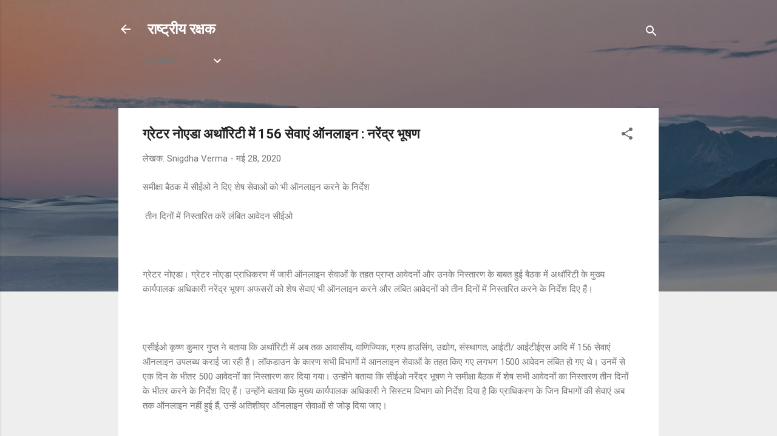

--- FILE ---
content_type: text/html; charset=UTF-8
request_url: https://www.rashtriyarakshak.page/2020/05/gretar-noeda-athoritee-mein-15-Ay-bgb.html
body_size: 24742
content:
<!DOCTYPE html>
<html dir='ltr' lang='hi'>
<head>
<meta content='width=device-width, initial-scale=1' name='viewport'/>
<title>ग&#2381;र&#2375;टर न&#2379;एड&#2366; अथ&#2377;र&#2367;ट&#2368; म&#2375;&#2306; 156 स&#2375;व&#2366;ए&#2306; ऑनल&#2366;इन : नर&#2375;&#2306;द&#2381;र भ&#2370;षण</title>
<meta content='text/html; charset=UTF-8' http-equiv='Content-Type'/>
<!-- Chrome, Firefox OS and Opera -->
<meta content='#eeeeee' name='theme-color'/>
<!-- Windows Phone -->
<meta content='#eeeeee' name='msapplication-navbutton-color'/>
<meta content='blogger' name='generator'/>
<link href='https://www.rashtriyarakshak.page/favicon.ico' rel='icon' type='image/x-icon'/>
<link href='https://www.rashtriyarakshak.page/2020/05/gretar-noeda-athoritee-mein-15-Ay-bgb.html' rel='canonical'/>
<link rel="alternate" type="application/atom+xml" title="र&#2366;ष&#2381;ट&#2381;र&#2368;य रक&#2381;षक - Atom" href="https://www.rashtriyarakshak.page/feeds/posts/default" />
<link rel="alternate" type="application/rss+xml" title="र&#2366;ष&#2381;ट&#2381;र&#2368;य रक&#2381;षक - RSS" href="https://www.rashtriyarakshak.page/feeds/posts/default?alt=rss" />
<link rel="service.post" type="application/atom+xml" title="र&#2366;ष&#2381;ट&#2381;र&#2368;य रक&#2381;षक - Atom" href="https://www.blogger.com/feeds/7706653809853028757/posts/default" />

<!--Can't find substitution for tag [blog.ieCssRetrofitLinks]-->
<meta content='https://www.rashtriyarakshak.page/2020/05/gretar-noeda-athoritee-mein-15-Ay-bgb.html' property='og:url'/>
<meta content='ग्रेटर नोएडा अथॉरिटी में 156 सेवाएं ऑनलाइन : नरेंद्र भूषण' property='og:title'/>
<meta content='समीक्षा बैठक में सीईओ ने दिए शेष सेवाओं को भी ऑनलाइन करने के निर्देश  तीन दिनों में निस्तारित करें लंबित आवेदन सीईओ   ग्रेटर नोएडा। ग्रेटर न...' property='og:description'/>
<style type='text/css'>@font-face{font-family:'Roboto';font-style:italic;font-weight:300;font-stretch:100%;font-display:swap;src:url(//fonts.gstatic.com/s/roboto/v50/KFOKCnqEu92Fr1Mu53ZEC9_Vu3r1gIhOszmOClHrs6ljXfMMLt_QuAX-k3Yi128m0kN2.woff2)format('woff2');unicode-range:U+0460-052F,U+1C80-1C8A,U+20B4,U+2DE0-2DFF,U+A640-A69F,U+FE2E-FE2F;}@font-face{font-family:'Roboto';font-style:italic;font-weight:300;font-stretch:100%;font-display:swap;src:url(//fonts.gstatic.com/s/roboto/v50/KFOKCnqEu92Fr1Mu53ZEC9_Vu3r1gIhOszmOClHrs6ljXfMMLt_QuAz-k3Yi128m0kN2.woff2)format('woff2');unicode-range:U+0301,U+0400-045F,U+0490-0491,U+04B0-04B1,U+2116;}@font-face{font-family:'Roboto';font-style:italic;font-weight:300;font-stretch:100%;font-display:swap;src:url(//fonts.gstatic.com/s/roboto/v50/KFOKCnqEu92Fr1Mu53ZEC9_Vu3r1gIhOszmOClHrs6ljXfMMLt_QuAT-k3Yi128m0kN2.woff2)format('woff2');unicode-range:U+1F00-1FFF;}@font-face{font-family:'Roboto';font-style:italic;font-weight:300;font-stretch:100%;font-display:swap;src:url(//fonts.gstatic.com/s/roboto/v50/KFOKCnqEu92Fr1Mu53ZEC9_Vu3r1gIhOszmOClHrs6ljXfMMLt_QuAv-k3Yi128m0kN2.woff2)format('woff2');unicode-range:U+0370-0377,U+037A-037F,U+0384-038A,U+038C,U+038E-03A1,U+03A3-03FF;}@font-face{font-family:'Roboto';font-style:italic;font-weight:300;font-stretch:100%;font-display:swap;src:url(//fonts.gstatic.com/s/roboto/v50/KFOKCnqEu92Fr1Mu53ZEC9_Vu3r1gIhOszmOClHrs6ljXfMMLt_QuHT-k3Yi128m0kN2.woff2)format('woff2');unicode-range:U+0302-0303,U+0305,U+0307-0308,U+0310,U+0312,U+0315,U+031A,U+0326-0327,U+032C,U+032F-0330,U+0332-0333,U+0338,U+033A,U+0346,U+034D,U+0391-03A1,U+03A3-03A9,U+03B1-03C9,U+03D1,U+03D5-03D6,U+03F0-03F1,U+03F4-03F5,U+2016-2017,U+2034-2038,U+203C,U+2040,U+2043,U+2047,U+2050,U+2057,U+205F,U+2070-2071,U+2074-208E,U+2090-209C,U+20D0-20DC,U+20E1,U+20E5-20EF,U+2100-2112,U+2114-2115,U+2117-2121,U+2123-214F,U+2190,U+2192,U+2194-21AE,U+21B0-21E5,U+21F1-21F2,U+21F4-2211,U+2213-2214,U+2216-22FF,U+2308-230B,U+2310,U+2319,U+231C-2321,U+2336-237A,U+237C,U+2395,U+239B-23B7,U+23D0,U+23DC-23E1,U+2474-2475,U+25AF,U+25B3,U+25B7,U+25BD,U+25C1,U+25CA,U+25CC,U+25FB,U+266D-266F,U+27C0-27FF,U+2900-2AFF,U+2B0E-2B11,U+2B30-2B4C,U+2BFE,U+3030,U+FF5B,U+FF5D,U+1D400-1D7FF,U+1EE00-1EEFF;}@font-face{font-family:'Roboto';font-style:italic;font-weight:300;font-stretch:100%;font-display:swap;src:url(//fonts.gstatic.com/s/roboto/v50/KFOKCnqEu92Fr1Mu53ZEC9_Vu3r1gIhOszmOClHrs6ljXfMMLt_QuGb-k3Yi128m0kN2.woff2)format('woff2');unicode-range:U+0001-000C,U+000E-001F,U+007F-009F,U+20DD-20E0,U+20E2-20E4,U+2150-218F,U+2190,U+2192,U+2194-2199,U+21AF,U+21E6-21F0,U+21F3,U+2218-2219,U+2299,U+22C4-22C6,U+2300-243F,U+2440-244A,U+2460-24FF,U+25A0-27BF,U+2800-28FF,U+2921-2922,U+2981,U+29BF,U+29EB,U+2B00-2BFF,U+4DC0-4DFF,U+FFF9-FFFB,U+10140-1018E,U+10190-1019C,U+101A0,U+101D0-101FD,U+102E0-102FB,U+10E60-10E7E,U+1D2C0-1D2D3,U+1D2E0-1D37F,U+1F000-1F0FF,U+1F100-1F1AD,U+1F1E6-1F1FF,U+1F30D-1F30F,U+1F315,U+1F31C,U+1F31E,U+1F320-1F32C,U+1F336,U+1F378,U+1F37D,U+1F382,U+1F393-1F39F,U+1F3A7-1F3A8,U+1F3AC-1F3AF,U+1F3C2,U+1F3C4-1F3C6,U+1F3CA-1F3CE,U+1F3D4-1F3E0,U+1F3ED,U+1F3F1-1F3F3,U+1F3F5-1F3F7,U+1F408,U+1F415,U+1F41F,U+1F426,U+1F43F,U+1F441-1F442,U+1F444,U+1F446-1F449,U+1F44C-1F44E,U+1F453,U+1F46A,U+1F47D,U+1F4A3,U+1F4B0,U+1F4B3,U+1F4B9,U+1F4BB,U+1F4BF,U+1F4C8-1F4CB,U+1F4D6,U+1F4DA,U+1F4DF,U+1F4E3-1F4E6,U+1F4EA-1F4ED,U+1F4F7,U+1F4F9-1F4FB,U+1F4FD-1F4FE,U+1F503,U+1F507-1F50B,U+1F50D,U+1F512-1F513,U+1F53E-1F54A,U+1F54F-1F5FA,U+1F610,U+1F650-1F67F,U+1F687,U+1F68D,U+1F691,U+1F694,U+1F698,U+1F6AD,U+1F6B2,U+1F6B9-1F6BA,U+1F6BC,U+1F6C6-1F6CF,U+1F6D3-1F6D7,U+1F6E0-1F6EA,U+1F6F0-1F6F3,U+1F6F7-1F6FC,U+1F700-1F7FF,U+1F800-1F80B,U+1F810-1F847,U+1F850-1F859,U+1F860-1F887,U+1F890-1F8AD,U+1F8B0-1F8BB,U+1F8C0-1F8C1,U+1F900-1F90B,U+1F93B,U+1F946,U+1F984,U+1F996,U+1F9E9,U+1FA00-1FA6F,U+1FA70-1FA7C,U+1FA80-1FA89,U+1FA8F-1FAC6,U+1FACE-1FADC,U+1FADF-1FAE9,U+1FAF0-1FAF8,U+1FB00-1FBFF;}@font-face{font-family:'Roboto';font-style:italic;font-weight:300;font-stretch:100%;font-display:swap;src:url(//fonts.gstatic.com/s/roboto/v50/KFOKCnqEu92Fr1Mu53ZEC9_Vu3r1gIhOszmOClHrs6ljXfMMLt_QuAf-k3Yi128m0kN2.woff2)format('woff2');unicode-range:U+0102-0103,U+0110-0111,U+0128-0129,U+0168-0169,U+01A0-01A1,U+01AF-01B0,U+0300-0301,U+0303-0304,U+0308-0309,U+0323,U+0329,U+1EA0-1EF9,U+20AB;}@font-face{font-family:'Roboto';font-style:italic;font-weight:300;font-stretch:100%;font-display:swap;src:url(//fonts.gstatic.com/s/roboto/v50/KFOKCnqEu92Fr1Mu53ZEC9_Vu3r1gIhOszmOClHrs6ljXfMMLt_QuAb-k3Yi128m0kN2.woff2)format('woff2');unicode-range:U+0100-02BA,U+02BD-02C5,U+02C7-02CC,U+02CE-02D7,U+02DD-02FF,U+0304,U+0308,U+0329,U+1D00-1DBF,U+1E00-1E9F,U+1EF2-1EFF,U+2020,U+20A0-20AB,U+20AD-20C0,U+2113,U+2C60-2C7F,U+A720-A7FF;}@font-face{font-family:'Roboto';font-style:italic;font-weight:300;font-stretch:100%;font-display:swap;src:url(//fonts.gstatic.com/s/roboto/v50/KFOKCnqEu92Fr1Mu53ZEC9_Vu3r1gIhOszmOClHrs6ljXfMMLt_QuAj-k3Yi128m0g.woff2)format('woff2');unicode-range:U+0000-00FF,U+0131,U+0152-0153,U+02BB-02BC,U+02C6,U+02DA,U+02DC,U+0304,U+0308,U+0329,U+2000-206F,U+20AC,U+2122,U+2191,U+2193,U+2212,U+2215,U+FEFF,U+FFFD;}@font-face{font-family:'Roboto';font-style:normal;font-weight:400;font-stretch:100%;font-display:swap;src:url(//fonts.gstatic.com/s/roboto/v50/KFO7CnqEu92Fr1ME7kSn66aGLdTylUAMa3GUBHMdazTgWw.woff2)format('woff2');unicode-range:U+0460-052F,U+1C80-1C8A,U+20B4,U+2DE0-2DFF,U+A640-A69F,U+FE2E-FE2F;}@font-face{font-family:'Roboto';font-style:normal;font-weight:400;font-stretch:100%;font-display:swap;src:url(//fonts.gstatic.com/s/roboto/v50/KFO7CnqEu92Fr1ME7kSn66aGLdTylUAMa3iUBHMdazTgWw.woff2)format('woff2');unicode-range:U+0301,U+0400-045F,U+0490-0491,U+04B0-04B1,U+2116;}@font-face{font-family:'Roboto';font-style:normal;font-weight:400;font-stretch:100%;font-display:swap;src:url(//fonts.gstatic.com/s/roboto/v50/KFO7CnqEu92Fr1ME7kSn66aGLdTylUAMa3CUBHMdazTgWw.woff2)format('woff2');unicode-range:U+1F00-1FFF;}@font-face{font-family:'Roboto';font-style:normal;font-weight:400;font-stretch:100%;font-display:swap;src:url(//fonts.gstatic.com/s/roboto/v50/KFO7CnqEu92Fr1ME7kSn66aGLdTylUAMa3-UBHMdazTgWw.woff2)format('woff2');unicode-range:U+0370-0377,U+037A-037F,U+0384-038A,U+038C,U+038E-03A1,U+03A3-03FF;}@font-face{font-family:'Roboto';font-style:normal;font-weight:400;font-stretch:100%;font-display:swap;src:url(//fonts.gstatic.com/s/roboto/v50/KFO7CnqEu92Fr1ME7kSn66aGLdTylUAMawCUBHMdazTgWw.woff2)format('woff2');unicode-range:U+0302-0303,U+0305,U+0307-0308,U+0310,U+0312,U+0315,U+031A,U+0326-0327,U+032C,U+032F-0330,U+0332-0333,U+0338,U+033A,U+0346,U+034D,U+0391-03A1,U+03A3-03A9,U+03B1-03C9,U+03D1,U+03D5-03D6,U+03F0-03F1,U+03F4-03F5,U+2016-2017,U+2034-2038,U+203C,U+2040,U+2043,U+2047,U+2050,U+2057,U+205F,U+2070-2071,U+2074-208E,U+2090-209C,U+20D0-20DC,U+20E1,U+20E5-20EF,U+2100-2112,U+2114-2115,U+2117-2121,U+2123-214F,U+2190,U+2192,U+2194-21AE,U+21B0-21E5,U+21F1-21F2,U+21F4-2211,U+2213-2214,U+2216-22FF,U+2308-230B,U+2310,U+2319,U+231C-2321,U+2336-237A,U+237C,U+2395,U+239B-23B7,U+23D0,U+23DC-23E1,U+2474-2475,U+25AF,U+25B3,U+25B7,U+25BD,U+25C1,U+25CA,U+25CC,U+25FB,U+266D-266F,U+27C0-27FF,U+2900-2AFF,U+2B0E-2B11,U+2B30-2B4C,U+2BFE,U+3030,U+FF5B,U+FF5D,U+1D400-1D7FF,U+1EE00-1EEFF;}@font-face{font-family:'Roboto';font-style:normal;font-weight:400;font-stretch:100%;font-display:swap;src:url(//fonts.gstatic.com/s/roboto/v50/KFO7CnqEu92Fr1ME7kSn66aGLdTylUAMaxKUBHMdazTgWw.woff2)format('woff2');unicode-range:U+0001-000C,U+000E-001F,U+007F-009F,U+20DD-20E0,U+20E2-20E4,U+2150-218F,U+2190,U+2192,U+2194-2199,U+21AF,U+21E6-21F0,U+21F3,U+2218-2219,U+2299,U+22C4-22C6,U+2300-243F,U+2440-244A,U+2460-24FF,U+25A0-27BF,U+2800-28FF,U+2921-2922,U+2981,U+29BF,U+29EB,U+2B00-2BFF,U+4DC0-4DFF,U+FFF9-FFFB,U+10140-1018E,U+10190-1019C,U+101A0,U+101D0-101FD,U+102E0-102FB,U+10E60-10E7E,U+1D2C0-1D2D3,U+1D2E0-1D37F,U+1F000-1F0FF,U+1F100-1F1AD,U+1F1E6-1F1FF,U+1F30D-1F30F,U+1F315,U+1F31C,U+1F31E,U+1F320-1F32C,U+1F336,U+1F378,U+1F37D,U+1F382,U+1F393-1F39F,U+1F3A7-1F3A8,U+1F3AC-1F3AF,U+1F3C2,U+1F3C4-1F3C6,U+1F3CA-1F3CE,U+1F3D4-1F3E0,U+1F3ED,U+1F3F1-1F3F3,U+1F3F5-1F3F7,U+1F408,U+1F415,U+1F41F,U+1F426,U+1F43F,U+1F441-1F442,U+1F444,U+1F446-1F449,U+1F44C-1F44E,U+1F453,U+1F46A,U+1F47D,U+1F4A3,U+1F4B0,U+1F4B3,U+1F4B9,U+1F4BB,U+1F4BF,U+1F4C8-1F4CB,U+1F4D6,U+1F4DA,U+1F4DF,U+1F4E3-1F4E6,U+1F4EA-1F4ED,U+1F4F7,U+1F4F9-1F4FB,U+1F4FD-1F4FE,U+1F503,U+1F507-1F50B,U+1F50D,U+1F512-1F513,U+1F53E-1F54A,U+1F54F-1F5FA,U+1F610,U+1F650-1F67F,U+1F687,U+1F68D,U+1F691,U+1F694,U+1F698,U+1F6AD,U+1F6B2,U+1F6B9-1F6BA,U+1F6BC,U+1F6C6-1F6CF,U+1F6D3-1F6D7,U+1F6E0-1F6EA,U+1F6F0-1F6F3,U+1F6F7-1F6FC,U+1F700-1F7FF,U+1F800-1F80B,U+1F810-1F847,U+1F850-1F859,U+1F860-1F887,U+1F890-1F8AD,U+1F8B0-1F8BB,U+1F8C0-1F8C1,U+1F900-1F90B,U+1F93B,U+1F946,U+1F984,U+1F996,U+1F9E9,U+1FA00-1FA6F,U+1FA70-1FA7C,U+1FA80-1FA89,U+1FA8F-1FAC6,U+1FACE-1FADC,U+1FADF-1FAE9,U+1FAF0-1FAF8,U+1FB00-1FBFF;}@font-face{font-family:'Roboto';font-style:normal;font-weight:400;font-stretch:100%;font-display:swap;src:url(//fonts.gstatic.com/s/roboto/v50/KFO7CnqEu92Fr1ME7kSn66aGLdTylUAMa3OUBHMdazTgWw.woff2)format('woff2');unicode-range:U+0102-0103,U+0110-0111,U+0128-0129,U+0168-0169,U+01A0-01A1,U+01AF-01B0,U+0300-0301,U+0303-0304,U+0308-0309,U+0323,U+0329,U+1EA0-1EF9,U+20AB;}@font-face{font-family:'Roboto';font-style:normal;font-weight:400;font-stretch:100%;font-display:swap;src:url(//fonts.gstatic.com/s/roboto/v50/KFO7CnqEu92Fr1ME7kSn66aGLdTylUAMa3KUBHMdazTgWw.woff2)format('woff2');unicode-range:U+0100-02BA,U+02BD-02C5,U+02C7-02CC,U+02CE-02D7,U+02DD-02FF,U+0304,U+0308,U+0329,U+1D00-1DBF,U+1E00-1E9F,U+1EF2-1EFF,U+2020,U+20A0-20AB,U+20AD-20C0,U+2113,U+2C60-2C7F,U+A720-A7FF;}@font-face{font-family:'Roboto';font-style:normal;font-weight:400;font-stretch:100%;font-display:swap;src:url(//fonts.gstatic.com/s/roboto/v50/KFO7CnqEu92Fr1ME7kSn66aGLdTylUAMa3yUBHMdazQ.woff2)format('woff2');unicode-range:U+0000-00FF,U+0131,U+0152-0153,U+02BB-02BC,U+02C6,U+02DA,U+02DC,U+0304,U+0308,U+0329,U+2000-206F,U+20AC,U+2122,U+2191,U+2193,U+2212,U+2215,U+FEFF,U+FFFD;}@font-face{font-family:'Roboto';font-style:normal;font-weight:700;font-stretch:100%;font-display:swap;src:url(//fonts.gstatic.com/s/roboto/v50/KFO7CnqEu92Fr1ME7kSn66aGLdTylUAMa3GUBHMdazTgWw.woff2)format('woff2');unicode-range:U+0460-052F,U+1C80-1C8A,U+20B4,U+2DE0-2DFF,U+A640-A69F,U+FE2E-FE2F;}@font-face{font-family:'Roboto';font-style:normal;font-weight:700;font-stretch:100%;font-display:swap;src:url(//fonts.gstatic.com/s/roboto/v50/KFO7CnqEu92Fr1ME7kSn66aGLdTylUAMa3iUBHMdazTgWw.woff2)format('woff2');unicode-range:U+0301,U+0400-045F,U+0490-0491,U+04B0-04B1,U+2116;}@font-face{font-family:'Roboto';font-style:normal;font-weight:700;font-stretch:100%;font-display:swap;src:url(//fonts.gstatic.com/s/roboto/v50/KFO7CnqEu92Fr1ME7kSn66aGLdTylUAMa3CUBHMdazTgWw.woff2)format('woff2');unicode-range:U+1F00-1FFF;}@font-face{font-family:'Roboto';font-style:normal;font-weight:700;font-stretch:100%;font-display:swap;src:url(//fonts.gstatic.com/s/roboto/v50/KFO7CnqEu92Fr1ME7kSn66aGLdTylUAMa3-UBHMdazTgWw.woff2)format('woff2');unicode-range:U+0370-0377,U+037A-037F,U+0384-038A,U+038C,U+038E-03A1,U+03A3-03FF;}@font-face{font-family:'Roboto';font-style:normal;font-weight:700;font-stretch:100%;font-display:swap;src:url(//fonts.gstatic.com/s/roboto/v50/KFO7CnqEu92Fr1ME7kSn66aGLdTylUAMawCUBHMdazTgWw.woff2)format('woff2');unicode-range:U+0302-0303,U+0305,U+0307-0308,U+0310,U+0312,U+0315,U+031A,U+0326-0327,U+032C,U+032F-0330,U+0332-0333,U+0338,U+033A,U+0346,U+034D,U+0391-03A1,U+03A3-03A9,U+03B1-03C9,U+03D1,U+03D5-03D6,U+03F0-03F1,U+03F4-03F5,U+2016-2017,U+2034-2038,U+203C,U+2040,U+2043,U+2047,U+2050,U+2057,U+205F,U+2070-2071,U+2074-208E,U+2090-209C,U+20D0-20DC,U+20E1,U+20E5-20EF,U+2100-2112,U+2114-2115,U+2117-2121,U+2123-214F,U+2190,U+2192,U+2194-21AE,U+21B0-21E5,U+21F1-21F2,U+21F4-2211,U+2213-2214,U+2216-22FF,U+2308-230B,U+2310,U+2319,U+231C-2321,U+2336-237A,U+237C,U+2395,U+239B-23B7,U+23D0,U+23DC-23E1,U+2474-2475,U+25AF,U+25B3,U+25B7,U+25BD,U+25C1,U+25CA,U+25CC,U+25FB,U+266D-266F,U+27C0-27FF,U+2900-2AFF,U+2B0E-2B11,U+2B30-2B4C,U+2BFE,U+3030,U+FF5B,U+FF5D,U+1D400-1D7FF,U+1EE00-1EEFF;}@font-face{font-family:'Roboto';font-style:normal;font-weight:700;font-stretch:100%;font-display:swap;src:url(//fonts.gstatic.com/s/roboto/v50/KFO7CnqEu92Fr1ME7kSn66aGLdTylUAMaxKUBHMdazTgWw.woff2)format('woff2');unicode-range:U+0001-000C,U+000E-001F,U+007F-009F,U+20DD-20E0,U+20E2-20E4,U+2150-218F,U+2190,U+2192,U+2194-2199,U+21AF,U+21E6-21F0,U+21F3,U+2218-2219,U+2299,U+22C4-22C6,U+2300-243F,U+2440-244A,U+2460-24FF,U+25A0-27BF,U+2800-28FF,U+2921-2922,U+2981,U+29BF,U+29EB,U+2B00-2BFF,U+4DC0-4DFF,U+FFF9-FFFB,U+10140-1018E,U+10190-1019C,U+101A0,U+101D0-101FD,U+102E0-102FB,U+10E60-10E7E,U+1D2C0-1D2D3,U+1D2E0-1D37F,U+1F000-1F0FF,U+1F100-1F1AD,U+1F1E6-1F1FF,U+1F30D-1F30F,U+1F315,U+1F31C,U+1F31E,U+1F320-1F32C,U+1F336,U+1F378,U+1F37D,U+1F382,U+1F393-1F39F,U+1F3A7-1F3A8,U+1F3AC-1F3AF,U+1F3C2,U+1F3C4-1F3C6,U+1F3CA-1F3CE,U+1F3D4-1F3E0,U+1F3ED,U+1F3F1-1F3F3,U+1F3F5-1F3F7,U+1F408,U+1F415,U+1F41F,U+1F426,U+1F43F,U+1F441-1F442,U+1F444,U+1F446-1F449,U+1F44C-1F44E,U+1F453,U+1F46A,U+1F47D,U+1F4A3,U+1F4B0,U+1F4B3,U+1F4B9,U+1F4BB,U+1F4BF,U+1F4C8-1F4CB,U+1F4D6,U+1F4DA,U+1F4DF,U+1F4E3-1F4E6,U+1F4EA-1F4ED,U+1F4F7,U+1F4F9-1F4FB,U+1F4FD-1F4FE,U+1F503,U+1F507-1F50B,U+1F50D,U+1F512-1F513,U+1F53E-1F54A,U+1F54F-1F5FA,U+1F610,U+1F650-1F67F,U+1F687,U+1F68D,U+1F691,U+1F694,U+1F698,U+1F6AD,U+1F6B2,U+1F6B9-1F6BA,U+1F6BC,U+1F6C6-1F6CF,U+1F6D3-1F6D7,U+1F6E0-1F6EA,U+1F6F0-1F6F3,U+1F6F7-1F6FC,U+1F700-1F7FF,U+1F800-1F80B,U+1F810-1F847,U+1F850-1F859,U+1F860-1F887,U+1F890-1F8AD,U+1F8B0-1F8BB,U+1F8C0-1F8C1,U+1F900-1F90B,U+1F93B,U+1F946,U+1F984,U+1F996,U+1F9E9,U+1FA00-1FA6F,U+1FA70-1FA7C,U+1FA80-1FA89,U+1FA8F-1FAC6,U+1FACE-1FADC,U+1FADF-1FAE9,U+1FAF0-1FAF8,U+1FB00-1FBFF;}@font-face{font-family:'Roboto';font-style:normal;font-weight:700;font-stretch:100%;font-display:swap;src:url(//fonts.gstatic.com/s/roboto/v50/KFO7CnqEu92Fr1ME7kSn66aGLdTylUAMa3OUBHMdazTgWw.woff2)format('woff2');unicode-range:U+0102-0103,U+0110-0111,U+0128-0129,U+0168-0169,U+01A0-01A1,U+01AF-01B0,U+0300-0301,U+0303-0304,U+0308-0309,U+0323,U+0329,U+1EA0-1EF9,U+20AB;}@font-face{font-family:'Roboto';font-style:normal;font-weight:700;font-stretch:100%;font-display:swap;src:url(//fonts.gstatic.com/s/roboto/v50/KFO7CnqEu92Fr1ME7kSn66aGLdTylUAMa3KUBHMdazTgWw.woff2)format('woff2');unicode-range:U+0100-02BA,U+02BD-02C5,U+02C7-02CC,U+02CE-02D7,U+02DD-02FF,U+0304,U+0308,U+0329,U+1D00-1DBF,U+1E00-1E9F,U+1EF2-1EFF,U+2020,U+20A0-20AB,U+20AD-20C0,U+2113,U+2C60-2C7F,U+A720-A7FF;}@font-face{font-family:'Roboto';font-style:normal;font-weight:700;font-stretch:100%;font-display:swap;src:url(//fonts.gstatic.com/s/roboto/v50/KFO7CnqEu92Fr1ME7kSn66aGLdTylUAMa3yUBHMdazQ.woff2)format('woff2');unicode-range:U+0000-00FF,U+0131,U+0152-0153,U+02BB-02BC,U+02C6,U+02DA,U+02DC,U+0304,U+0308,U+0329,U+2000-206F,U+20AC,U+2122,U+2191,U+2193,U+2212,U+2215,U+FEFF,U+FFFD;}</style>
<style id='page-skin-1' type='text/css'><!--
/*! normalize.css v3.0.1 | MIT License | git.io/normalize */html{font-family:sans-serif;-ms-text-size-adjust:100%;-webkit-text-size-adjust:100%}body{margin:0}article,aside,details,figcaption,figure,footer,header,hgroup,main,nav,section,summary{display:block}audio,canvas,progress,video{display:inline-block;vertical-align:baseline}audio:not([controls]){display:none;height:0}[hidden],template{display:none}a{background:transparent}a:active,a:hover{outline:0}abbr[title]{border-bottom:1px dotted}b,strong{font-weight:bold}dfn{font-style:italic}h1{font-size:2em;margin:.67em 0}mark{background:#ff0;color:#000}small{font-size:80%}sub,sup{font-size:75%;line-height:0;position:relative;vertical-align:baseline}sup{top:-0.5em}sub{bottom:-0.25em}img{border:0}svg:not(:root){overflow:hidden}figure{margin:1em 40px}hr{-moz-box-sizing:content-box;box-sizing:content-box;height:0}pre{overflow:auto}code,kbd,pre,samp{font-family:monospace,monospace;font-size:1em}button,input,optgroup,select,textarea{color:inherit;font:inherit;margin:0}button{overflow:visible}button,select{text-transform:none}button,html input[type="button"],input[type="reset"],input[type="submit"]{-webkit-appearance:button;cursor:pointer}button[disabled],html input[disabled]{cursor:default}button::-moz-focus-inner,input::-moz-focus-inner{border:0;padding:0}input{line-height:normal}input[type="checkbox"],input[type="radio"]{box-sizing:border-box;padding:0}input[type="number"]::-webkit-inner-spin-button,input[type="number"]::-webkit-outer-spin-button{height:auto}input[type="search"]{-webkit-appearance:textfield;-moz-box-sizing:content-box;-webkit-box-sizing:content-box;box-sizing:content-box}input[type="search"]::-webkit-search-cancel-button,input[type="search"]::-webkit-search-decoration{-webkit-appearance:none}fieldset{border:1px solid #c0c0c0;margin:0 2px;padding:.35em .625em .75em}legend{border:0;padding:0}textarea{overflow:auto}optgroup{font-weight:bold}table{border-collapse:collapse;border-spacing:0}td,th{padding:0}
/*!************************************************
* Blogger Template Style
* Name: Contempo
**************************************************/
body{
overflow-wrap:break-word;
word-break:break-word;
word-wrap:break-word
}
.hidden{
display:none
}
.invisible{
visibility:hidden
}
.container::after,.float-container::after{
clear:both;
content:"";
display:table
}
.clearboth{
clear:both
}
#comments .comment .comment-actions,.subscribe-popup .FollowByEmail .follow-by-email-submit,.widget.Profile .profile-link,.widget.Profile .profile-link.visit-profile{
background:0 0;
border:0;
box-shadow:none;
color:#2196f3;
cursor:pointer;
font-size:14px;
font-weight:700;
outline:0;
text-decoration:none;
text-transform:uppercase;
width:auto
}
.dim-overlay{
background-color:rgba(0,0,0,.54);
height:100vh;
left:0;
position:fixed;
top:0;
width:100%
}
#sharing-dim-overlay{
background-color:transparent
}
input::-ms-clear{
display:none
}
.blogger-logo,.svg-icon-24.blogger-logo{
fill:#ff9800;
opacity:1
}
.loading-spinner-large{
-webkit-animation:mspin-rotate 1.568s infinite linear;
animation:mspin-rotate 1.568s infinite linear;
height:48px;
overflow:hidden;
position:absolute;
width:48px;
z-index:200
}
.loading-spinner-large>div{
-webkit-animation:mspin-revrot 5332ms infinite steps(4);
animation:mspin-revrot 5332ms infinite steps(4)
}
.loading-spinner-large>div>div{
-webkit-animation:mspin-singlecolor-large-film 1333ms infinite steps(81);
animation:mspin-singlecolor-large-film 1333ms infinite steps(81);
background-size:100%;
height:48px;
width:3888px
}
.mspin-black-large>div>div,.mspin-grey_54-large>div>div{
background-image:url(https://www.blogblog.com/indie/mspin_black_large.svg)
}
.mspin-white-large>div>div{
background-image:url(https://www.blogblog.com/indie/mspin_white_large.svg)
}
.mspin-grey_54-large{
opacity:.54
}
@-webkit-keyframes mspin-singlecolor-large-film{
from{
-webkit-transform:translateX(0);
transform:translateX(0)
}
to{
-webkit-transform:translateX(-3888px);
transform:translateX(-3888px)
}
}
@keyframes mspin-singlecolor-large-film{
from{
-webkit-transform:translateX(0);
transform:translateX(0)
}
to{
-webkit-transform:translateX(-3888px);
transform:translateX(-3888px)
}
}
@-webkit-keyframes mspin-rotate{
from{
-webkit-transform:rotate(0);
transform:rotate(0)
}
to{
-webkit-transform:rotate(360deg);
transform:rotate(360deg)
}
}
@keyframes mspin-rotate{
from{
-webkit-transform:rotate(0);
transform:rotate(0)
}
to{
-webkit-transform:rotate(360deg);
transform:rotate(360deg)
}
}
@-webkit-keyframes mspin-revrot{
from{
-webkit-transform:rotate(0);
transform:rotate(0)
}
to{
-webkit-transform:rotate(-360deg);
transform:rotate(-360deg)
}
}
@keyframes mspin-revrot{
from{
-webkit-transform:rotate(0);
transform:rotate(0)
}
to{
-webkit-transform:rotate(-360deg);
transform:rotate(-360deg)
}
}
.skip-navigation{
background-color:#fff;
box-sizing:border-box;
color:#000;
display:block;
height:0;
left:0;
line-height:50px;
overflow:hidden;
padding-top:0;
position:fixed;
text-align:center;
top:0;
-webkit-transition:box-shadow .3s,height .3s,padding-top .3s;
transition:box-shadow .3s,height .3s,padding-top .3s;
width:100%;
z-index:900
}
.skip-navigation:focus{
box-shadow:0 4px 5px 0 rgba(0,0,0,.14),0 1px 10px 0 rgba(0,0,0,.12),0 2px 4px -1px rgba(0,0,0,.2);
height:50px
}
#main{
outline:0
}
.main-heading{
position:absolute;
clip:rect(1px,1px,1px,1px);
padding:0;
border:0;
height:1px;
width:1px;
overflow:hidden
}
.Attribution{
margin-top:1em;
text-align:center
}
.Attribution .blogger img,.Attribution .blogger svg{
vertical-align:bottom
}
.Attribution .blogger img{
margin-right:.5em
}
.Attribution div{
line-height:24px;
margin-top:.5em
}
.Attribution .copyright,.Attribution .image-attribution{
font-size:.7em;
margin-top:1.5em
}
.BLOG_mobile_video_class{
display:none
}
.bg-photo{
background-attachment:scroll!important
}
body .CSS_LIGHTBOX{
z-index:900
}
.extendable .show-less,.extendable .show-more{
border-color:#2196f3;
color:#2196f3;
margin-top:8px
}
.extendable .show-less.hidden,.extendable .show-more.hidden{
display:none
}
.inline-ad{
display:none;
max-width:100%;
overflow:hidden
}
.adsbygoogle{
display:block
}
#cookieChoiceInfo{
bottom:0;
top:auto
}
iframe.b-hbp-video{
border:0
}
.post-body img{
max-width:100%
}
.post-body iframe{
max-width:100%
}
.post-body a[imageanchor="1"]{
display:inline-block
}
.byline{
margin-right:1em
}
.byline:last-child{
margin-right:0
}
.link-copied-dialog{
max-width:520px;
outline:0
}
.link-copied-dialog .modal-dialog-buttons{
margin-top:8px
}
.link-copied-dialog .goog-buttonset-default{
background:0 0;
border:0
}
.link-copied-dialog .goog-buttonset-default:focus{
outline:0
}
.paging-control-container{
margin-bottom:16px
}
.paging-control-container .paging-control{
display:inline-block
}
.paging-control-container .comment-range-text::after,.paging-control-container .paging-control{
color:#2196f3
}
.paging-control-container .comment-range-text,.paging-control-container .paging-control{
margin-right:8px
}
.paging-control-container .comment-range-text::after,.paging-control-container .paging-control::after{
content:"\b7";
cursor:default;
padding-left:8px;
pointer-events:none
}
.paging-control-container .comment-range-text:last-child::after,.paging-control-container .paging-control:last-child::after{
content:none
}
.byline.reactions iframe{
height:20px
}
.b-notification{
color:#000;
background-color:#fff;
border-bottom:solid 1px #000;
box-sizing:border-box;
padding:16px 32px;
text-align:center
}
.b-notification.visible{
-webkit-transition:margin-top .3s cubic-bezier(.4,0,.2,1);
transition:margin-top .3s cubic-bezier(.4,0,.2,1)
}
.b-notification.invisible{
position:absolute
}
.b-notification-close{
position:absolute;
right:8px;
top:8px
}
.no-posts-message{
line-height:40px;
text-align:center
}
@media screen and (max-width:800px){
body.item-view .post-body a[imageanchor="1"][style*="float: left;"],body.item-view .post-body a[imageanchor="1"][style*="float: right;"]{
float:none!important;
clear:none!important
}
body.item-view .post-body a[imageanchor="1"] img{
display:block;
height:auto;
margin:0 auto
}
body.item-view .post-body>.separator:first-child>a[imageanchor="1"]:first-child{
margin-top:20px
}
.post-body a[imageanchor]{
display:block
}
body.item-view .post-body a[imageanchor="1"]{
margin-left:0!important;
margin-right:0!important
}
body.item-view .post-body a[imageanchor="1"]+a[imageanchor="1"]{
margin-top:16px
}
}
.item-control{
display:none
}
#comments{
border-top:1px dashed rgba(0,0,0,.54);
margin-top:20px;
padding:20px
}
#comments .comment-thread ol{
margin:0;
padding-left:0;
padding-left:0
}
#comments .comment .comment-replybox-single,#comments .comment-thread .comment-replies{
margin-left:60px
}
#comments .comment-thread .thread-count{
display:none
}
#comments .comment{
list-style-type:none;
padding:0 0 30px;
position:relative
}
#comments .comment .comment{
padding-bottom:8px
}
.comment .avatar-image-container{
position:absolute
}
.comment .avatar-image-container img{
border-radius:50%
}
.avatar-image-container svg,.comment .avatar-image-container .avatar-icon{
border-radius:50%;
border:solid 1px #707070;
box-sizing:border-box;
fill:#707070;
height:35px;
margin:0;
padding:7px;
width:35px
}
.comment .comment-block{
margin-top:10px;
margin-left:60px;
padding-bottom:0
}
#comments .comment-author-header-wrapper{
margin-left:40px
}
#comments .comment .thread-expanded .comment-block{
padding-bottom:20px
}
#comments .comment .comment-header .user,#comments .comment .comment-header .user a{
color:#212121;
font-style:normal;
font-weight:700
}
#comments .comment .comment-actions{
bottom:0;
margin-bottom:15px;
position:absolute
}
#comments .comment .comment-actions>*{
margin-right:8px
}
#comments .comment .comment-header .datetime{
bottom:0;
color:rgba(33,33,33,.54);
display:inline-block;
font-size:13px;
font-style:italic;
margin-left:8px
}
#comments .comment .comment-footer .comment-timestamp a,#comments .comment .comment-header .datetime a{
color:rgba(33,33,33,.54)
}
#comments .comment .comment-content,.comment .comment-body{
margin-top:12px;
word-break:break-word
}
.comment-body{
margin-bottom:12px
}
#comments.embed[data-num-comments="0"]{
border:0;
margin-top:0;
padding-top:0
}
#comments.embed[data-num-comments="0"] #comment-post-message,#comments.embed[data-num-comments="0"] div.comment-form>p,#comments.embed[data-num-comments="0"] p.comment-footer{
display:none
}
#comment-editor-src{
display:none
}
.comments .comments-content .loadmore.loaded{
max-height:0;
opacity:0;
overflow:hidden
}
.extendable .remaining-items{
height:0;
overflow:hidden;
-webkit-transition:height .3s cubic-bezier(.4,0,.2,1);
transition:height .3s cubic-bezier(.4,0,.2,1)
}
.extendable .remaining-items.expanded{
height:auto
}
.svg-icon-24,.svg-icon-24-button{
cursor:pointer;
height:24px;
width:24px;
min-width:24px
}
.touch-icon{
margin:-12px;
padding:12px
}
.touch-icon:active,.touch-icon:focus{
background-color:rgba(153,153,153,.4);
border-radius:50%
}
svg:not(:root).touch-icon{
overflow:visible
}
html[dir=rtl] .rtl-reversible-icon{
-webkit-transform:scaleX(-1);
-ms-transform:scaleX(-1);
transform:scaleX(-1)
}
.svg-icon-24-button,.touch-icon-button{
background:0 0;
border:0;
margin:0;
outline:0;
padding:0
}
.touch-icon-button .touch-icon:active,.touch-icon-button .touch-icon:focus{
background-color:transparent
}
.touch-icon-button:active .touch-icon,.touch-icon-button:focus .touch-icon{
background-color:rgba(153,153,153,.4);
border-radius:50%
}
.Profile .default-avatar-wrapper .avatar-icon{
border-radius:50%;
border:solid 1px #707070;
box-sizing:border-box;
fill:#707070;
margin:0
}
.Profile .individual .default-avatar-wrapper .avatar-icon{
padding:25px
}
.Profile .individual .avatar-icon,.Profile .individual .profile-img{
height:120px;
width:120px
}
.Profile .team .default-avatar-wrapper .avatar-icon{
padding:8px
}
.Profile .team .avatar-icon,.Profile .team .default-avatar-wrapper,.Profile .team .profile-img{
height:40px;
width:40px
}
.snippet-container{
margin:0;
position:relative;
overflow:hidden
}
.snippet-fade{
bottom:0;
box-sizing:border-box;
position:absolute;
width:96px
}
.snippet-fade{
right:0
}
.snippet-fade:after{
content:"\2026"
}
.snippet-fade:after{
float:right
}
.post-bottom{
-webkit-box-align:center;
-webkit-align-items:center;
-ms-flex-align:center;
align-items:center;
display:-webkit-box;
display:-webkit-flex;
display:-ms-flexbox;
display:flex;
-webkit-flex-wrap:wrap;
-ms-flex-wrap:wrap;
flex-wrap:wrap
}
.post-footer{
-webkit-box-flex:1;
-webkit-flex:1 1 auto;
-ms-flex:1 1 auto;
flex:1 1 auto;
-webkit-flex-wrap:wrap;
-ms-flex-wrap:wrap;
flex-wrap:wrap;
-webkit-box-ordinal-group:2;
-webkit-order:1;
-ms-flex-order:1;
order:1
}
.post-footer>*{
-webkit-box-flex:0;
-webkit-flex:0 1 auto;
-ms-flex:0 1 auto;
flex:0 1 auto
}
.post-footer .byline:last-child{
margin-right:1em
}
.jump-link{
-webkit-box-flex:0;
-webkit-flex:0 0 auto;
-ms-flex:0 0 auto;
flex:0 0 auto;
-webkit-box-ordinal-group:3;
-webkit-order:2;
-ms-flex-order:2;
order:2
}
.centered-top-container.sticky{
left:0;
position:fixed;
right:0;
top:0;
width:auto;
z-index:50;
-webkit-transition-property:opacity,-webkit-transform;
transition-property:opacity,-webkit-transform;
transition-property:transform,opacity;
transition-property:transform,opacity,-webkit-transform;
-webkit-transition-duration:.2s;
transition-duration:.2s;
-webkit-transition-timing-function:cubic-bezier(.4,0,.2,1);
transition-timing-function:cubic-bezier(.4,0,.2,1)
}
.centered-top-placeholder{
display:none
}
.collapsed-header .centered-top-placeholder{
display:block
}
.centered-top-container .Header .replaced h1,.centered-top-placeholder .Header .replaced h1{
display:none
}
.centered-top-container.sticky .Header .replaced h1{
display:block
}
.centered-top-container.sticky .Header .header-widget{
background:0 0
}
.centered-top-container.sticky .Header .header-image-wrapper{
display:none
}
.centered-top-container img,.centered-top-placeholder img{
max-width:100%
}
.collapsible{
-webkit-transition:height .3s cubic-bezier(.4,0,.2,1);
transition:height .3s cubic-bezier(.4,0,.2,1)
}
.collapsible,.collapsible>summary{
display:block;
overflow:hidden
}
.collapsible>:not(summary){
display:none
}
.collapsible[open]>:not(summary){
display:block
}
.collapsible:focus,.collapsible>summary:focus{
outline:0
}
.collapsible>summary{
cursor:pointer;
display:block;
padding:0
}
.collapsible:focus>summary,.collapsible>summary:focus{
background-color:transparent
}
.collapsible>summary::-webkit-details-marker{
display:none
}
.collapsible-title{
-webkit-box-align:center;
-webkit-align-items:center;
-ms-flex-align:center;
align-items:center;
display:-webkit-box;
display:-webkit-flex;
display:-ms-flexbox;
display:flex
}
.collapsible-title .title{
-webkit-box-flex:1;
-webkit-flex:1 1 auto;
-ms-flex:1 1 auto;
flex:1 1 auto;
-webkit-box-ordinal-group:1;
-webkit-order:0;
-ms-flex-order:0;
order:0;
overflow:hidden;
text-overflow:ellipsis;
white-space:nowrap
}
.collapsible-title .chevron-down,.collapsible[open] .collapsible-title .chevron-up{
display:block
}
.collapsible-title .chevron-up,.collapsible[open] .collapsible-title .chevron-down{
display:none
}
.flat-button{
cursor:pointer;
display:inline-block;
font-weight:700;
text-transform:uppercase;
border-radius:2px;
padding:8px;
margin:-8px
}
.flat-icon-button{
background:0 0;
border:0;
margin:0;
outline:0;
padding:0;
margin:-12px;
padding:12px;
cursor:pointer;
box-sizing:content-box;
display:inline-block;
line-height:0
}
.flat-icon-button,.flat-icon-button .splash-wrapper{
border-radius:50%
}
.flat-icon-button .splash.animate{
-webkit-animation-duration:.3s;
animation-duration:.3s
}
.overflowable-container{
max-height:46px;
overflow:hidden;
position:relative
}
.overflow-button{
cursor:pointer
}
#overflowable-dim-overlay{
background:0 0
}
.overflow-popup{
box-shadow:0 2px 2px 0 rgba(0,0,0,.14),0 3px 1px -2px rgba(0,0,0,.2),0 1px 5px 0 rgba(0,0,0,.12);
background-color:#ffffff;
left:0;
max-width:calc(100% - 32px);
position:absolute;
top:0;
visibility:hidden;
z-index:101
}
.overflow-popup ul{
list-style:none
}
.overflow-popup .tabs li,.overflow-popup li{
display:block;
height:auto
}
.overflow-popup .tabs li{
padding-left:0;
padding-right:0
}
.overflow-button.hidden,.overflow-popup .tabs li.hidden,.overflow-popup li.hidden{
display:none
}
.pill-button{
background:0 0;
border:1px solid;
border-radius:12px;
cursor:pointer;
display:inline-block;
padding:4px 16px;
text-transform:uppercase
}
.ripple{
position:relative
}
.ripple>*{
z-index:1
}
.splash-wrapper{
bottom:0;
left:0;
overflow:hidden;
pointer-events:none;
position:absolute;
right:0;
top:0;
z-index:0
}
.splash{
background:#ccc;
border-radius:100%;
display:block;
opacity:.6;
position:absolute;
-webkit-transform:scale(0);
-ms-transform:scale(0);
transform:scale(0)
}
.splash.animate{
-webkit-animation:ripple-effect .4s linear;
animation:ripple-effect .4s linear
}
@-webkit-keyframes ripple-effect{
100%{
opacity:0;
-webkit-transform:scale(2.5);
transform:scale(2.5)
}
}
@keyframes ripple-effect{
100%{
opacity:0;
-webkit-transform:scale(2.5);
transform:scale(2.5)
}
}
.search{
display:-webkit-box;
display:-webkit-flex;
display:-ms-flexbox;
display:flex;
line-height:24px;
width:24px
}
.search.focused{
width:100%
}
.search.focused .section{
width:100%
}
.search form{
z-index:101
}
.search h3{
display:none
}
.search form{
display:-webkit-box;
display:-webkit-flex;
display:-ms-flexbox;
display:flex;
-webkit-box-flex:1;
-webkit-flex:1 0 0;
-ms-flex:1 0 0px;
flex:1 0 0;
border-bottom:solid 1px transparent;
padding-bottom:8px
}
.search form>*{
display:none
}
.search.focused form>*{
display:block
}
.search .search-input label{
display:none
}
.centered-top-placeholder.cloned .search form{
z-index:30
}
.search.focused form{
border-color:#ffffff;
position:relative;
width:auto
}
.collapsed-header .centered-top-container .search.focused form{
border-bottom-color:transparent
}
.search-expand{
-webkit-box-flex:0;
-webkit-flex:0 0 auto;
-ms-flex:0 0 auto;
flex:0 0 auto
}
.search-expand-text{
display:none
}
.search-close{
display:inline;
vertical-align:middle
}
.search-input{
-webkit-box-flex:1;
-webkit-flex:1 0 1px;
-ms-flex:1 0 1px;
flex:1 0 1px
}
.search-input input{
background:0 0;
border:0;
box-sizing:border-box;
color:#ffffff;
display:inline-block;
outline:0;
width:calc(100% - 48px)
}
.search-input input.no-cursor{
color:transparent;
text-shadow:0 0 0 #ffffff
}
.collapsed-header .centered-top-container .search-action,.collapsed-header .centered-top-container .search-input input{
color:#212121
}
.collapsed-header .centered-top-container .search-input input.no-cursor{
color:transparent;
text-shadow:0 0 0 #212121
}
.collapsed-header .centered-top-container .search-input input.no-cursor:focus,.search-input input.no-cursor:focus{
outline:0
}
.search-focused>*{
visibility:hidden
}
.search-focused .search,.search-focused .search-icon{
visibility:visible
}
.search.focused .search-action{
display:block
}
.search.focused .search-action:disabled{
opacity:.3
}
.widget.Sharing .sharing-button{
display:none
}
.widget.Sharing .sharing-buttons li{
padding:0
}
.widget.Sharing .sharing-buttons li span{
display:none
}
.post-share-buttons{
position:relative
}
.centered-bottom .share-buttons .svg-icon-24,.share-buttons .svg-icon-24{
fill:#212121
}
.sharing-open.touch-icon-button:active .touch-icon,.sharing-open.touch-icon-button:focus .touch-icon{
background-color:transparent
}
.share-buttons{
background-color:#ffffff;
border-radius:2px;
box-shadow:0 2px 2px 0 rgba(0,0,0,.14),0 3px 1px -2px rgba(0,0,0,.2),0 1px 5px 0 rgba(0,0,0,.12);
color:#212121;
list-style:none;
margin:0;
padding:8px 0;
position:absolute;
top:-11px;
min-width:200px;
z-index:101
}
.share-buttons.hidden{
display:none
}
.sharing-button{
background:0 0;
border:0;
margin:0;
outline:0;
padding:0;
cursor:pointer
}
.share-buttons li{
margin:0;
height:48px
}
.share-buttons li:last-child{
margin-bottom:0
}
.share-buttons li .sharing-platform-button{
box-sizing:border-box;
cursor:pointer;
display:block;
height:100%;
margin-bottom:0;
padding:0 16px;
position:relative;
width:100%
}
.share-buttons li .sharing-platform-button:focus,.share-buttons li .sharing-platform-button:hover{
background-color:rgba(128,128,128,.1);
outline:0
}
.share-buttons li svg[class*=" sharing-"],.share-buttons li svg[class^=sharing-]{
position:absolute;
top:10px
}
.share-buttons li span.sharing-platform-button{
position:relative;
top:0
}
.share-buttons li .platform-sharing-text{
display:block;
font-size:16px;
line-height:48px;
white-space:nowrap
}
.share-buttons li .platform-sharing-text{
margin-left:56px
}
.sidebar-container{
background-color:#ffffff;
max-width:284px;
overflow-y:auto;
-webkit-transition-property:-webkit-transform;
transition-property:-webkit-transform;
transition-property:transform;
transition-property:transform,-webkit-transform;
-webkit-transition-duration:.3s;
transition-duration:.3s;
-webkit-transition-timing-function:cubic-bezier(0,0,.2,1);
transition-timing-function:cubic-bezier(0,0,.2,1);
width:284px;
z-index:101;
-webkit-overflow-scrolling:touch
}
.sidebar-container .navigation{
line-height:0;
padding:16px
}
.sidebar-container .sidebar-back{
cursor:pointer
}
.sidebar-container .widget{
background:0 0;
margin:0 16px;
padding:16px 0
}
.sidebar-container .widget .title{
color:#212121;
margin:0
}
.sidebar-container .widget ul{
list-style:none;
margin:0;
padding:0
}
.sidebar-container .widget ul ul{
margin-left:1em
}
.sidebar-container .widget li{
font-size:16px;
line-height:normal
}
.sidebar-container .widget+.widget{
border-top:1px dashed #cccccc
}
.BlogArchive li{
margin:16px 0
}
.BlogArchive li:last-child{
margin-bottom:0
}
.Label li a{
display:inline-block
}
.BlogArchive .post-count,.Label .label-count{
float:right;
margin-left:.25em
}
.BlogArchive .post-count::before,.Label .label-count::before{
content:"("
}
.BlogArchive .post-count::after,.Label .label-count::after{
content:")"
}
.widget.Translate .skiptranslate>div{
display:block!important
}
.widget.Profile .profile-link{
display:-webkit-box;
display:-webkit-flex;
display:-ms-flexbox;
display:flex
}
.widget.Profile .team-member .default-avatar-wrapper,.widget.Profile .team-member .profile-img{
-webkit-box-flex:0;
-webkit-flex:0 0 auto;
-ms-flex:0 0 auto;
flex:0 0 auto;
margin-right:1em
}
.widget.Profile .individual .profile-link{
-webkit-box-orient:vertical;
-webkit-box-direction:normal;
-webkit-flex-direction:column;
-ms-flex-direction:column;
flex-direction:column
}
.widget.Profile .team .profile-link .profile-name{
-webkit-align-self:center;
-ms-flex-item-align:center;
align-self:center;
display:block;
-webkit-box-flex:1;
-webkit-flex:1 1 auto;
-ms-flex:1 1 auto;
flex:1 1 auto
}
.dim-overlay{
background-color:rgba(0,0,0,.54);
z-index:100
}
body.sidebar-visible{
overflow-y:hidden
}
@media screen and (max-width:1439px){
.sidebar-container{
bottom:0;
position:fixed;
top:0;
left:0;
right:auto
}
.sidebar-container.sidebar-invisible{
-webkit-transition-timing-function:cubic-bezier(.4,0,.6,1);
transition-timing-function:cubic-bezier(.4,0,.6,1);
-webkit-transform:translateX(-284px);
-ms-transform:translateX(-284px);
transform:translateX(-284px)
}
}
@media screen and (min-width:1440px){
.sidebar-container{
position:absolute;
top:0;
left:0;
right:auto
}
.sidebar-container .navigation{
display:none
}
}
.dialog{
box-shadow:0 2px 2px 0 rgba(0,0,0,.14),0 3px 1px -2px rgba(0,0,0,.2),0 1px 5px 0 rgba(0,0,0,.12);
background:#ffffff;
box-sizing:border-box;
color:#757575;
padding:30px;
position:fixed;
text-align:center;
width:calc(100% - 24px);
z-index:101
}
.dialog input[type=email],.dialog input[type=text]{
background-color:transparent;
border:0;
border-bottom:solid 1px rgba(117,117,117,.12);
color:#757575;
display:block;
font-family:Roboto, sans-serif;
font-size:16px;
line-height:24px;
margin:auto;
padding-bottom:7px;
outline:0;
text-align:center;
width:100%
}
.dialog input[type=email]::-webkit-input-placeholder,.dialog input[type=text]::-webkit-input-placeholder{
color:#757575
}
.dialog input[type=email]::-moz-placeholder,.dialog input[type=text]::-moz-placeholder{
color:#757575
}
.dialog input[type=email]:-ms-input-placeholder,.dialog input[type=text]:-ms-input-placeholder{
color:#757575
}
.dialog input[type=email]::-ms-input-placeholder,.dialog input[type=text]::-ms-input-placeholder{
color:#757575
}
.dialog input[type=email]::placeholder,.dialog input[type=text]::placeholder{
color:#757575
}
.dialog input[type=email]:focus,.dialog input[type=text]:focus{
border-bottom:solid 2px #2196f3;
padding-bottom:6px
}
.dialog input.no-cursor{
color:transparent;
text-shadow:0 0 0 #757575
}
.dialog input.no-cursor:focus{
outline:0
}
.dialog input.no-cursor:focus{
outline:0
}
.dialog input[type=submit]{
font-family:Roboto, sans-serif
}
.dialog .goog-buttonset-default{
color:#2196f3
}
.subscribe-popup{
max-width:364px
}
.subscribe-popup h3{
color:#212121;
font-size:1.8em;
margin-top:0
}
.subscribe-popup .FollowByEmail h3{
display:none
}
.subscribe-popup .FollowByEmail .follow-by-email-submit{
color:#2196f3;
display:inline-block;
margin:0 auto;
margin-top:24px;
width:auto;
white-space:normal
}
.subscribe-popup .FollowByEmail .follow-by-email-submit:disabled{
cursor:default;
opacity:.3
}
@media (max-width:800px){
.blog-name div.widget.Subscribe{
margin-bottom:16px
}
body.item-view .blog-name div.widget.Subscribe{
margin:8px auto 16px auto;
width:100%
}
}
.tabs{
list-style:none
}
.tabs li{
display:inline-block
}
.tabs li a{
cursor:pointer;
display:inline-block;
font-weight:700;
text-transform:uppercase;
padding:12px 8px
}
.tabs .selected{
border-bottom:4px solid #ffffff
}
.tabs .selected a{
color:#ffffff
}
body#layout .bg-photo,body#layout .bg-photo-overlay{
display:none
}
body#layout .page_body{
padding:0;
position:relative;
top:0
}
body#layout .page{
display:inline-block;
left:inherit;
position:relative;
vertical-align:top;
width:540px
}
body#layout .centered{
max-width:954px
}
body#layout .navigation{
display:none
}
body#layout .sidebar-container{
display:inline-block;
width:40%
}
body#layout .hamburger-menu,body#layout .search{
display:none
}
.centered-top-container .svg-icon-24,body.collapsed-header .centered-top-placeholder .svg-icon-24{
fill:#ffffff
}
.sidebar-container .svg-icon-24{
fill:#707070
}
.centered-bottom .svg-icon-24,body.collapsed-header .centered-top-container .svg-icon-24{
fill:#707070
}
.centered-bottom .share-buttons .svg-icon-24,.share-buttons .svg-icon-24{
fill:#212121
}
body{
background-color:#eeeeee;
color:#757575;
font:15px Roboto, sans-serif;
margin:0;
min-height:100vh
}
img{
max-width:100%
}
h3{
color:#757575;
font-size:16px
}
a{
text-decoration:none;
color:#2196f3
}
a:visited{
color:#2196f3
}
a:hover{
color:#2196f3
}
blockquote{
color:#444444;
font:italic 300 15px Roboto, sans-serif;
font-size:x-large;
text-align:center
}
.pill-button{
font-size:12px
}
.bg-photo-container{
height:480px;
overflow:hidden;
position:absolute;
width:100%;
z-index:1
}
.bg-photo{
background:#eeeeee url(https://themes.googleusercontent.com/image?id=L1lcAxxz0CLgsDzixEprHJ2F38TyEjCyE3RSAjynQDks0lT1BDc1OxXKaTEdLc89HPvdB11X9FDw) no-repeat scroll top center /* Credit: Michael Elkan (http://www.offset.com/photos/394244) */;;
background-attachment:scroll;
background-size:cover;
-webkit-filter:blur(0px);
filter:blur(0px);
height:calc(100% + 2 * 0px);
left:0px;
position:absolute;
top:0px;
width:calc(100% + 2 * 0px)
}
.bg-photo-overlay{
background:rgba(0,0,0,.26);
background-size:cover;
height:480px;
position:absolute;
width:100%;
z-index:2
}
.hamburger-menu{
float:left;
margin-top:0
}
.sticky .hamburger-menu{
float:none;
position:absolute
}
.search{
border-bottom:solid 1px rgba(255, 255, 255, 0);
float:right;
position:relative;
-webkit-transition-property:width;
transition-property:width;
-webkit-transition-duration:.5s;
transition-duration:.5s;
-webkit-transition-timing-function:cubic-bezier(.4,0,.2,1);
transition-timing-function:cubic-bezier(.4,0,.2,1);
z-index:101
}
.search .dim-overlay{
background-color:transparent
}
.search form{
height:36px;
-webkit-transition-property:border-color;
transition-property:border-color;
-webkit-transition-delay:.5s;
transition-delay:.5s;
-webkit-transition-duration:.2s;
transition-duration:.2s;
-webkit-transition-timing-function:cubic-bezier(.4,0,.2,1);
transition-timing-function:cubic-bezier(.4,0,.2,1)
}
.search.focused{
width:calc(100% - 48px)
}
.search.focused form{
display:-webkit-box;
display:-webkit-flex;
display:-ms-flexbox;
display:flex;
-webkit-box-flex:1;
-webkit-flex:1 0 1px;
-ms-flex:1 0 1px;
flex:1 0 1px;
border-color:#ffffff;
margin-left:-24px;
padding-left:36px;
position:relative;
width:auto
}
.item-view .search,.sticky .search{
right:0;
float:none;
margin-left:0;
position:absolute
}
.item-view .search.focused,.sticky .search.focused{
width:calc(100% - 50px)
}
.item-view .search.focused form,.sticky .search.focused form{
border-bottom-color:#757575
}
.centered-top-placeholder.cloned .search form{
z-index:30
}
.search_button{
-webkit-box-flex:0;
-webkit-flex:0 0 24px;
-ms-flex:0 0 24px;
flex:0 0 24px;
-webkit-box-orient:vertical;
-webkit-box-direction:normal;
-webkit-flex-direction:column;
-ms-flex-direction:column;
flex-direction:column
}
.search_button svg{
margin-top:0
}
.search-input{
height:48px
}
.search-input input{
display:block;
color:#ffffff;
font:16px Roboto, sans-serif;
height:48px;
line-height:48px;
padding:0;
width:100%
}
.search-input input::-webkit-input-placeholder{
color:#ffffff;
opacity:.3
}
.search-input input::-moz-placeholder{
color:#ffffff;
opacity:.3
}
.search-input input:-ms-input-placeholder{
color:#ffffff;
opacity:.3
}
.search-input input::-ms-input-placeholder{
color:#ffffff;
opacity:.3
}
.search-input input::placeholder{
color:#ffffff;
opacity:.3
}
.search-action{
background:0 0;
border:0;
color:#ffffff;
cursor:pointer;
display:none;
height:48px;
margin-top:0
}
.sticky .search-action{
color:#757575
}
.search.focused .search-action{
display:block
}
.search.focused .search-action:disabled{
opacity:.3
}
.page_body{
position:relative;
z-index:20
}
.page_body .widget{
margin-bottom:16px
}
.page_body .centered{
box-sizing:border-box;
display:-webkit-box;
display:-webkit-flex;
display:-ms-flexbox;
display:flex;
-webkit-box-orient:vertical;
-webkit-box-direction:normal;
-webkit-flex-direction:column;
-ms-flex-direction:column;
flex-direction:column;
margin:0 auto;
max-width:922px;
min-height:100vh;
padding:24px 0
}
.page_body .centered>*{
-webkit-box-flex:0;
-webkit-flex:0 0 auto;
-ms-flex:0 0 auto;
flex:0 0 auto
}
.page_body .centered>#footer{
margin-top:auto
}
.blog-name{
margin:24px 0 16px 0
}
.item-view .blog-name,.sticky .blog-name{
box-sizing:border-box;
margin-left:36px;
min-height:48px;
opacity:1;
padding-top:12px
}
.blog-name .subscribe-section-container{
margin-bottom:32px;
text-align:center;
-webkit-transition-property:opacity;
transition-property:opacity;
-webkit-transition-duration:.5s;
transition-duration:.5s
}
.item-view .blog-name .subscribe-section-container,.sticky .blog-name .subscribe-section-container{
margin:0 0 8px 0
}
.blog-name .PageList{
margin-top:16px;
padding-top:8px;
text-align:center
}
.blog-name .PageList .overflowable-contents{
width:100%
}
.blog-name .PageList h3.title{
color:#ffffff;
margin:8px auto;
text-align:center;
width:100%
}
.centered-top-container .blog-name{
-webkit-transition-property:opacity;
transition-property:opacity;
-webkit-transition-duration:.5s;
transition-duration:.5s
}
.item-view .return_link{
margin-bottom:12px;
margin-top:12px;
position:absolute
}
.item-view .blog-name{
display:-webkit-box;
display:-webkit-flex;
display:-ms-flexbox;
display:flex;
-webkit-flex-wrap:wrap;
-ms-flex-wrap:wrap;
flex-wrap:wrap;
margin:0 48px 27px 48px
}
.item-view .subscribe-section-container{
-webkit-box-flex:0;
-webkit-flex:0 0 auto;
-ms-flex:0 0 auto;
flex:0 0 auto
}
.item-view #header,.item-view .Header{
margin-bottom:5px;
margin-right:15px
}
.item-view .sticky .Header{
margin-bottom:0
}
.item-view .Header p{
margin:10px 0 0 0;
text-align:left
}
.item-view .post-share-buttons-bottom{
margin-right:16px
}
.sticky{
background:#ffffff;
box-shadow:0 0 20px 0 rgba(0,0,0,.7);
box-sizing:border-box;
margin-left:0
}
.sticky #header{
margin-bottom:8px;
margin-right:8px
}
.sticky .centered-top{
margin:4px auto;
max-width:890px;
min-height:48px
}
.sticky .blog-name{
display:-webkit-box;
display:-webkit-flex;
display:-ms-flexbox;
display:flex;
margin:0 48px
}
.sticky .blog-name #header{
-webkit-box-flex:0;
-webkit-flex:0 1 auto;
-ms-flex:0 1 auto;
flex:0 1 auto;
-webkit-box-ordinal-group:2;
-webkit-order:1;
-ms-flex-order:1;
order:1;
overflow:hidden
}
.sticky .blog-name .subscribe-section-container{
-webkit-box-flex:0;
-webkit-flex:0 0 auto;
-ms-flex:0 0 auto;
flex:0 0 auto;
-webkit-box-ordinal-group:3;
-webkit-order:2;
-ms-flex-order:2;
order:2
}
.sticky .Header h1{
overflow:hidden;
text-overflow:ellipsis;
white-space:nowrap;
margin-right:-10px;
margin-bottom:-10px;
padding-right:10px;
padding-bottom:10px
}
.sticky .Header p{
display:none
}
.sticky .PageList{
display:none
}
.search-focused>*{
visibility:visible
}
.search-focused .hamburger-menu{
visibility:visible
}
.item-view .search-focused .blog-name,.sticky .search-focused .blog-name{
opacity:0
}
.centered-bottom,.centered-top-container,.centered-top-placeholder{
padding:0 16px
}
.centered-top{
position:relative
}
.item-view .centered-top.search-focused .subscribe-section-container,.sticky .centered-top.search-focused .subscribe-section-container{
opacity:0
}
.page_body.has-vertical-ads .centered .centered-bottom{
display:inline-block;
width:calc(100% - 176px)
}
.Header h1{
color:#ffffff;
font:bold 45px Roboto, sans-serif;
line-height:normal;
margin:0 0 13px 0;
text-align:center;
width:100%
}
.Header h1 a,.Header h1 a:hover,.Header h1 a:visited{
color:#ffffff
}
.item-view .Header h1,.sticky .Header h1{
font-size:24px;
line-height:24px;
margin:0;
text-align:left
}
.sticky .Header h1{
color:#757575
}
.sticky .Header h1 a,.sticky .Header h1 a:hover,.sticky .Header h1 a:visited{
color:#757575
}
.Header p{
color:#ffffff;
margin:0 0 13px 0;
opacity:.8;
text-align:center
}
.widget .title{
line-height:28px
}
.BlogArchive li{
font-size:16px
}
.BlogArchive .post-count{
color:#757575
}
#page_body .FeaturedPost,.Blog .blog-posts .post-outer-container{
background:#ffffff;
min-height:40px;
padding:30px 40px;
width:auto
}
.Blog .blog-posts .post-outer-container:last-child{
margin-bottom:0
}
.Blog .blog-posts .post-outer-container .post-outer{
border:0;
position:relative;
padding-bottom:.25em
}
.post-outer-container{
margin-bottom:16px
}
.post:first-child{
margin-top:0
}
.post .thumb{
float:left;
height:20%;
width:20%
}
.post-share-buttons-bottom,.post-share-buttons-top{
float:right
}
.post-share-buttons-bottom{
margin-right:24px
}
.post-footer,.post-header{
clear:left;
color:rgba(0, 0, 0, 0.54);
margin:0;
width:inherit
}
.blog-pager{
text-align:center
}
.blog-pager a{
color:#2196f3
}
.blog-pager a:visited{
color:#2196f3
}
.blog-pager a:hover{
color:#2196f3
}
.post-title{
font:bold 22px Roboto, sans-serif;
float:left;
margin:0 0 8px 0;
max-width:calc(100% - 48px)
}
.post-title a{
font:bold 30px Roboto, sans-serif
}
.post-title,.post-title a,.post-title a:hover,.post-title a:visited{
color:#212121
}
.post-body{
color:#757575;
font:15px Roboto, sans-serif;
line-height:1.6em;
margin:1.5em 0 2em 0;
display:block
}
.post-body img{
height:inherit
}
.post-body .snippet-thumbnail{
float:left;
margin:0;
margin-right:2em;
max-height:128px;
max-width:128px
}
.post-body .snippet-thumbnail img{
max-width:100%
}
.main .FeaturedPost .widget-content{
border:0;
position:relative;
padding-bottom:.25em
}
.FeaturedPost img{
margin-top:2em
}
.FeaturedPost .snippet-container{
margin:2em 0
}
.FeaturedPost .snippet-container p{
margin:0
}
.FeaturedPost .snippet-thumbnail{
float:none;
height:auto;
margin-bottom:2em;
margin-right:0;
overflow:hidden;
max-height:calc(600px + 2em);
max-width:100%;
text-align:center;
width:100%
}
.FeaturedPost .snippet-thumbnail img{
max-width:100%;
width:100%
}
.byline{
color:rgba(0, 0, 0, 0.54);
display:inline-block;
line-height:24px;
margin-top:8px;
vertical-align:top
}
.byline.post-author:first-child{
margin-right:0
}
.byline.reactions .reactions-label{
line-height:22px;
vertical-align:top
}
.byline.post-share-buttons{
position:relative;
display:inline-block;
margin-top:0;
width:100%
}
.byline.post-share-buttons .sharing{
float:right
}
.flat-button.ripple:hover{
background-color:rgba(33,150,243,.12)
}
.flat-button.ripple .splash{
background-color:rgba(33,150,243,.4)
}
a.timestamp-link,a:active.timestamp-link,a:visited.timestamp-link{
color:inherit;
font:inherit;
text-decoration:inherit
}
.post-share-buttons{
margin-left:0
}
.clear-sharing{
min-height:24px
}
.comment-link{
color:#2196f3;
position:relative
}
.comment-link .num_comments{
margin-left:8px;
vertical-align:top
}
#comment-holder .continue{
display:none
}
#comment-editor{
margin-bottom:20px;
margin-top:20px
}
#comments .comment-form h4,#comments h3.title{
position:absolute;
clip:rect(1px,1px,1px,1px);
padding:0;
border:0;
height:1px;
width:1px;
overflow:hidden
}
.post-filter-message{
background-color:rgba(0,0,0,.7);
color:#fff;
display:table;
margin-bottom:16px;
width:100%
}
.post-filter-message div{
display:table-cell;
padding:15px 28px
}
.post-filter-message div:last-child{
padding-left:0;
text-align:right
}
.post-filter-message a{
white-space:nowrap
}
.post-filter-message .search-label,.post-filter-message .search-query{
font-weight:700;
color:#2196f3
}
#blog-pager{
margin:2em 0
}
#blog-pager a{
color:#2196f3;
font-size:14px
}
.subscribe-button{
border-color:#ffffff;
color:#ffffff
}
.sticky .subscribe-button{
border-color:#757575;
color:#757575
}
.tabs{
margin:0 auto;
padding:0
}
.tabs li{
margin:0 8px;
vertical-align:top
}
.tabs .overflow-button a,.tabs li a{
color:#cccccc;
font:700 normal 15px Roboto, sans-serif;
line-height:18px
}
.tabs .overflow-button a{
padding:12px 8px
}
.overflow-popup .tabs li{
text-align:left
}
.overflow-popup li a{
color:#757575;
display:block;
padding:8px 20px
}
.overflow-popup li.selected a{
color:#212121
}
a.report_abuse{
font-weight:400
}
.Label li,.Label span.label-size,.byline.post-labels a{
background-color:#f7f7f7;
border:1px solid #f7f7f7;
border-radius:15px;
display:inline-block;
margin:4px 4px 4px 0;
padding:3px 8px
}
.Label a,.byline.post-labels a{
color:rgba(0,0,0,0.54)
}
.Label ul{
list-style:none;
padding:0
}
.PopularPosts{
background-color:#eeeeee;
padding:30px 40px
}
.PopularPosts .item-content{
color:#757575;
margin-top:24px
}
.PopularPosts a,.PopularPosts a:hover,.PopularPosts a:visited{
color:#2196f3
}
.PopularPosts .post-title,.PopularPosts .post-title a,.PopularPosts .post-title a:hover,.PopularPosts .post-title a:visited{
color:#212121;
font-size:18px;
font-weight:700;
line-height:24px
}
.PopularPosts,.PopularPosts h3.title a{
color:#757575;
font:15px Roboto, sans-serif
}
.main .PopularPosts{
padding:16px 40px
}
.PopularPosts h3.title{
font-size:14px;
margin:0
}
.PopularPosts h3.post-title{
margin-bottom:0
}
.PopularPosts .byline{
color:rgba(0, 0, 0, 0.54)
}
.PopularPosts .jump-link{
float:right;
margin-top:16px
}
.PopularPosts .post-header .byline{
font-size:.9em;
font-style:italic;
margin-top:6px
}
.PopularPosts ul{
list-style:none;
padding:0;
margin:0
}
.PopularPosts .post{
padding:20px 0
}
.PopularPosts .post+.post{
border-top:1px dashed #cccccc
}
.PopularPosts .item-thumbnail{
float:left;
margin-right:32px
}
.PopularPosts .item-thumbnail img{
height:88px;
padding:0;
width:88px
}
.inline-ad{
margin-bottom:16px
}
.desktop-ad .inline-ad{
display:block
}
.adsbygoogle{
overflow:hidden
}
.vertical-ad-container{
float:right;
margin-right:16px;
width:128px
}
.vertical-ad-container .AdSense+.AdSense{
margin-top:16px
}
.inline-ad-placeholder,.vertical-ad-placeholder{
background:#ffffff;
border:1px solid #000;
opacity:.9;
vertical-align:middle;
text-align:center
}
.inline-ad-placeholder span,.vertical-ad-placeholder span{
margin-top:290px;
display:block;
text-transform:uppercase;
font-weight:700;
color:#212121
}
.vertical-ad-placeholder{
height:600px
}
.vertical-ad-placeholder span{
margin-top:290px;
padding:0 40px
}
.inline-ad-placeholder{
height:90px
}
.inline-ad-placeholder span{
margin-top:36px
}
.Attribution{
color:#757575
}
.Attribution a,.Attribution a:hover,.Attribution a:visited{
color:#2196f3
}
.Attribution svg{
fill:#707070
}
.sidebar-container{
box-shadow:1px 1px 3px rgba(0,0,0,.1)
}
.sidebar-container,.sidebar-container .sidebar_bottom{
background-color:#ffffff
}
.sidebar-container .navigation,.sidebar-container .sidebar_top_wrapper{
background-color:#ffffff
}
.sidebar-container .sidebar_top{
overflow:auto
}
.sidebar-container .sidebar_bottom{
width:100%;
padding-top:16px
}
.sidebar-container .widget:first-child{
padding-top:0
}
.sidebar_top .widget.Profile{
padding-bottom:16px
}
.widget.Profile{
margin:0;
width:100%
}
.widget.Profile h2{
display:none
}
.widget.Profile h3.title{
color:rgba(0,0,0,0.52);
margin:16px 32px
}
.widget.Profile .individual{
text-align:center
}
.widget.Profile .individual .profile-link{
padding:1em
}
.widget.Profile .individual .default-avatar-wrapper .avatar-icon{
margin:auto
}
.widget.Profile .team{
margin-bottom:32px;
margin-left:32px;
margin-right:32px
}
.widget.Profile ul{
list-style:none;
padding:0
}
.widget.Profile li{
margin:10px 0
}
.widget.Profile .profile-img{
border-radius:50%;
float:none
}
.widget.Profile .profile-link{
color:#212121;
font-size:.9em;
margin-bottom:1em;
opacity:.87;
overflow:hidden
}
.widget.Profile .profile-link.visit-profile{
border-style:solid;
border-width:1px;
border-radius:12px;
cursor:pointer;
font-size:12px;
font-weight:400;
padding:5px 20px;
display:inline-block;
line-height:normal
}
.widget.Profile dd{
color:rgba(0, 0, 0, 0.54);
margin:0 16px
}
.widget.Profile location{
margin-bottom:1em
}
.widget.Profile .profile-textblock{
font-size:14px;
line-height:24px;
position:relative
}
body.sidebar-visible .page_body{
overflow-y:scroll
}
body.sidebar-visible .bg-photo-container{
overflow-y:scroll
}
@media screen and (min-width:1440px){
.sidebar-container{
margin-top:480px;
min-height:calc(100% - 480px);
overflow:visible;
z-index:32
}
.sidebar-container .sidebar_top_wrapper{
background-color:#f7f7f7;
height:480px;
margin-top:-480px
}
.sidebar-container .sidebar_top{
display:-webkit-box;
display:-webkit-flex;
display:-ms-flexbox;
display:flex;
height:480px;
-webkit-box-orient:horizontal;
-webkit-box-direction:normal;
-webkit-flex-direction:row;
-ms-flex-direction:row;
flex-direction:row;
max-height:480px
}
.sidebar-container .sidebar_bottom{
max-width:284px;
width:284px
}
body.collapsed-header .sidebar-container{
z-index:15
}
.sidebar-container .sidebar_top:empty{
display:none
}
.sidebar-container .sidebar_top>:only-child{
-webkit-box-flex:0;
-webkit-flex:0 0 auto;
-ms-flex:0 0 auto;
flex:0 0 auto;
-webkit-align-self:center;
-ms-flex-item-align:center;
align-self:center;
width:100%
}
.sidebar_top_wrapper.no-items{
display:none
}
}
.post-snippet.snippet-container{
max-height:120px
}
.post-snippet .snippet-item{
line-height:24px
}
.post-snippet .snippet-fade{
background:-webkit-linear-gradient(left,#ffffff 0,#ffffff 20%,rgba(255, 255, 255, 0) 100%);
background:linear-gradient(to left,#ffffff 0,#ffffff 20%,rgba(255, 255, 255, 0) 100%);
color:#757575;
height:24px
}
.popular-posts-snippet.snippet-container{
max-height:72px
}
.popular-posts-snippet .snippet-item{
line-height:24px
}
.PopularPosts .popular-posts-snippet .snippet-fade{
color:#757575;
height:24px
}
.main .popular-posts-snippet .snippet-fade{
background:-webkit-linear-gradient(left,#eeeeee 0,#eeeeee 20%,rgba(238, 238, 238, 0) 100%);
background:linear-gradient(to left,#eeeeee 0,#eeeeee 20%,rgba(238, 238, 238, 0) 100%)
}
.sidebar_bottom .popular-posts-snippet .snippet-fade{
background:-webkit-linear-gradient(left,#ffffff 0,#ffffff 20%,rgba(255, 255, 255, 0) 100%);
background:linear-gradient(to left,#ffffff 0,#ffffff 20%,rgba(255, 255, 255, 0) 100%)
}
.profile-snippet.snippet-container{
max-height:192px
}
.has-location .profile-snippet.snippet-container{
max-height:144px
}
.profile-snippet .snippet-item{
line-height:24px
}
.profile-snippet .snippet-fade{
background:-webkit-linear-gradient(left,#ffffff 0,#ffffff 20%,rgba(255, 255, 255, 0) 100%);
background:linear-gradient(to left,#ffffff 0,#ffffff 20%,rgba(255, 255, 255, 0) 100%);
color:rgba(0, 0, 0, 0.54);
height:24px
}
@media screen and (min-width:1440px){
.profile-snippet .snippet-fade{
background:-webkit-linear-gradient(left,#f7f7f7 0,#f7f7f7 20%,rgba(247, 247, 247, 0) 100%);
background:linear-gradient(to left,#f7f7f7 0,#f7f7f7 20%,rgba(247, 247, 247, 0) 100%)
}
}
@media screen and (max-width:800px){
.blog-name{
margin-top:0
}
body.item-view .blog-name{
margin:0 48px
}
.centered-bottom{
padding:8px
}
body.item-view .centered-bottom{
padding:0
}
.page_body .centered{
padding:10px 0
}
body.item-view #header,body.item-view .widget.Header{
margin-right:0
}
body.collapsed-header .centered-top-container .blog-name{
display:block
}
body.collapsed-header .centered-top-container .widget.Header h1{
text-align:center
}
.widget.Header header{
padding:0
}
.widget.Header h1{
font-size:24px;
line-height:24px;
margin-bottom:13px
}
body.item-view .widget.Header h1{
text-align:center
}
body.item-view .widget.Header p{
text-align:center
}
.blog-name .widget.PageList{
padding:0
}
body.item-view .centered-top{
margin-bottom:5px
}
.search-action,.search-input{
margin-bottom:-8px
}
.search form{
margin-bottom:8px
}
body.item-view .subscribe-section-container{
margin:5px 0 0 0;
width:100%
}
#page_body.section div.widget.FeaturedPost,div.widget.PopularPosts{
padding:16px
}
div.widget.Blog .blog-posts .post-outer-container{
padding:16px
}
div.widget.Blog .blog-posts .post-outer-container .post-outer{
padding:0
}
.post:first-child{
margin:0
}
.post-body .snippet-thumbnail{
margin:0 3vw 3vw 0
}
.post-body .snippet-thumbnail img{
height:20vw;
width:20vw;
max-height:128px;
max-width:128px
}
div.widget.PopularPosts div.item-thumbnail{
margin:0 3vw 3vw 0
}
div.widget.PopularPosts div.item-thumbnail img{
height:20vw;
width:20vw;
max-height:88px;
max-width:88px
}
.post-title{
line-height:1
}
.post-title,.post-title a{
font-size:20px
}
#page_body.section div.widget.FeaturedPost h3 a{
font-size:22px
}
.mobile-ad .inline-ad{
display:block
}
.page_body.has-vertical-ads .vertical-ad-container,.page_body.has-vertical-ads .vertical-ad-container ins{
display:none
}
.page_body.has-vertical-ads .centered .centered-bottom,.page_body.has-vertical-ads .centered .centered-top{
display:block;
width:auto
}
div.post-filter-message div{
padding:8px 16px
}
}
@media screen and (min-width:1440px){
body{
position:relative
}
body.item-view .blog-name{
margin-left:48px
}
.page_body{
margin-left:284px
}
.search{
margin-left:0
}
.search.focused{
width:100%
}
.sticky{
padding-left:284px
}
.hamburger-menu{
display:none
}
body.collapsed-header .page_body .centered-top-container{
padding-left:284px;
padding-right:0;
width:100%
}
body.collapsed-header .centered-top-container .search.focused{
width:100%
}
body.collapsed-header .centered-top-container .blog-name{
margin-left:0
}
body.collapsed-header.item-view .centered-top-container .search.focused{
width:calc(100% - 50px)
}
body.collapsed-header.item-view .centered-top-container .blog-name{
margin-left:40px
}
}

--></style>
<style id='template-skin-1' type='text/css'><!--
body#layout .hidden,
body#layout .invisible {
display: inherit;
}
body#layout .navigation {
display: none;
}
body#layout .page,
body#layout .sidebar_top,
body#layout .sidebar_bottom {
display: inline-block;
left: inherit;
position: relative;
vertical-align: top;
}
body#layout .page {
float: right;
margin-left: 20px;
width: 55%;
}
body#layout .sidebar-container {
float: right;
width: 40%;
}
body#layout .hamburger-menu {
display: none;
}
--></style>
<style>
    .bg-photo {background-image:url(https\:\/\/themes.googleusercontent.com\/image?id=L1lcAxxz0CLgsDzixEprHJ2F38TyEjCyE3RSAjynQDks0lT1BDc1OxXKaTEdLc89HPvdB11X9FDw);}
    
@media (max-width: 480px) { .bg-photo {background-image:url(https\:\/\/themes.googleusercontent.com\/image?id=L1lcAxxz0CLgsDzixEprHJ2F38TyEjCyE3RSAjynQDks0lT1BDc1OxXKaTEdLc89HPvdB11X9FDw&options=w480);}}
@media (max-width: 640px) and (min-width: 481px) { .bg-photo {background-image:url(https\:\/\/themes.googleusercontent.com\/image?id=L1lcAxxz0CLgsDzixEprHJ2F38TyEjCyE3RSAjynQDks0lT1BDc1OxXKaTEdLc89HPvdB11X9FDw&options=w640);}}
@media (max-width: 800px) and (min-width: 641px) { .bg-photo {background-image:url(https\:\/\/themes.googleusercontent.com\/image?id=L1lcAxxz0CLgsDzixEprHJ2F38TyEjCyE3RSAjynQDks0lT1BDc1OxXKaTEdLc89HPvdB11X9FDw&options=w800);}}
@media (max-width: 1200px) and (min-width: 801px) { .bg-photo {background-image:url(https\:\/\/themes.googleusercontent.com\/image?id=L1lcAxxz0CLgsDzixEprHJ2F38TyEjCyE3RSAjynQDks0lT1BDc1OxXKaTEdLc89HPvdB11X9FDw&options=w1200);}}
/* Last tag covers anything over one higher than the previous max-size cap. */
@media (min-width: 1201px) { .bg-photo {background-image:url(https\:\/\/themes.googleusercontent.com\/image?id=L1lcAxxz0CLgsDzixEprHJ2F38TyEjCyE3RSAjynQDks0lT1BDc1OxXKaTEdLc89HPvdB11X9FDw&options=w1600);}}
  </style>
<script async='async' src='https://www.gstatic.com/external_hosted/clipboardjs/clipboard.min.js'></script>
<link href='https://www.blogger.com/dyn-css/authorization.css?targetBlogID=7706653809853028757&amp;zx=706e6b0b-07db-4410-baff-9e8b2c7ee373' media='none' onload='if(media!=&#39;all&#39;)media=&#39;all&#39;' rel='stylesheet'/><noscript><link href='https://www.blogger.com/dyn-css/authorization.css?targetBlogID=7706653809853028757&amp;zx=706e6b0b-07db-4410-baff-9e8b2c7ee373' rel='stylesheet'/></noscript>
<meta name='google-adsense-platform-account' content='ca-host-pub-1556223355139109'/>
<meta name='google-adsense-platform-domain' content='blogspot.com'/>

<script async src="https://pagead2.googlesyndication.com/pagead/js/adsbygoogle.js?client=ca-pub-2795488767560391&host=ca-host-pub-1556223355139109" crossorigin="anonymous"></script>

<!-- data-ad-client=ca-pub-2795488767560391 -->

</head>
<body class='item-view version-1-3-3 variant-indie_light'>
<a class='skip-navigation' href='#main' tabindex='0'>
स&#2368;ध&#2375; म&#2369;ख&#2381;य स&#2366;मग&#2381;र&#2368; पर ज&#2366;ए&#2306;
</a>
<div class='page'>
<div class='bg-photo-overlay'></div>
<div class='bg-photo-container'>
<div class='bg-photo'></div>
</div>
<div class='page_body'>
<div class='centered'>
<div class='centered-top-placeholder'></div>
<header class='centered-top-container' role='banner'>
<div class='centered-top'>
<a class='return_link' href='https://www.rashtriyarakshak.page/'>
<button class='svg-icon-24-button back-button rtl-reversible-icon flat-icon-button ripple'>
<svg class='svg-icon-24'>
<use xlink:href='/responsive/sprite_v1_6.css.svg#ic_arrow_back_black_24dp' xmlns:xlink='http://www.w3.org/1999/xlink'></use>
</svg>
</button>
</a>
<div class='search'>
<button aria-label='खोज' class='search-expand touch-icon-button'>
<div class='flat-icon-button ripple'>
<svg class='svg-icon-24 search-expand-icon'>
<use xlink:href='/responsive/sprite_v1_6.css.svg#ic_search_black_24dp' xmlns:xlink='http://www.w3.org/1999/xlink'></use>
</svg>
</div>
</button>
<div class='section' id='search_top' name='Search (Top)'><div class='widget BlogSearch' data-version='2' id='BlogSearch1'>
<h3 class='title'>
यह ब&#2381;ल&#2377;ग ख&#2379;ज&#2375;&#2306;
</h3>
<div class='widget-content' role='search'>
<form action='https://www.rashtriyarakshak.page/search' target='_top'>
<div class='search-input'>
<input aria-label='यह ब्लॉग खोजें' autocomplete='off' name='q' placeholder='यह ब्लॉग खोजें' value=''/>
</div>
<input class='search-action flat-button' type='submit' value='खोज'/>
</form>
</div>
</div></div>
</div>
<div class='clearboth'></div>
<div class='blog-name container'>
<div class='container section' id='header' name='शीर्षलेख'><div class='widget Header' data-version='2' id='Header1'>
<div class='header-widget'>
<div>
<h1>
<a href='https://www.rashtriyarakshak.page/'>
र&#2366;ष&#2381;ट&#2381;र&#2368;य रक&#2381;षक
</a>
</h1>
</div>
<p>
</p>
</div>
</div><div class='widget Label' data-version='2' id='Label1'>
<details class='collapsible extendable'>
<summary>
<div class='collapsible-title'>
<h3 class='title'>
Labels
</h3>
<svg class='svg-icon-24 chevron-down'>
<use xlink:href='/responsive/sprite_v1_6.css.svg#ic_expand_more_black_24dp' xmlns:xlink='http://www.w3.org/1999/xlink'></use>
</svg>
<svg class='svg-icon-24 chevron-up'>
<use xlink:href='/responsive/sprite_v1_6.css.svg#ic_expand_less_black_24dp' xmlns:xlink='http://www.w3.org/1999/xlink'></use>
</svg>
</div>
</summary>
<div class='widget-content list-label-widget-content'>
<div class='first-items'>
<ul>
<li><a class='label-name' href='https://www.rashtriyarakshak.page/search/label/.Social%20and%20educational'>.Social and educational</a></li>
<li><a class='label-name' href='https://www.rashtriyarakshak.page/search/label/.Social%20and%20religious'>.Social and religious</a></li>
<li><a class='label-name' href='https://www.rashtriyarakshak.page/search/label/Crime'>Crime</a></li>
<li><a class='label-name' href='https://www.rashtriyarakshak.page/search/label/educational'>educational</a></li>
<li><a class='label-name' href='https://www.rashtriyarakshak.page/search/label/Election'>Election</a></li>
<li><a class='label-name' href='https://www.rashtriyarakshak.page/search/label/Entertainment'>Entertainment</a></li>
<li><a class='label-name' href='https://www.rashtriyarakshak.page/search/label/Entertainment%20social'>Entertainment social</a></li>
<li><a class='label-name' href='https://www.rashtriyarakshak.page/search/label/Entertainment.'>Entertainment.</a></li>
<li><a class='label-name' href='https://www.rashtriyarakshak.page/search/label/Entertainment.%20Science'>Entertainment. Science</a></li>
<li><a class='label-name' href='https://www.rashtriyarakshak.page/search/label/Entertainment.Social'>Entertainment.Social</a></li>
</ul>
</div>
<div class='remaining-items'>
<ul>
<li><a class='label-name' href='https://www.rashtriyarakshak.page/search/label/Entertainment.Social%20and%20religious'>Entertainment.Social and religious</a></li>
<li><a class='label-name' href='https://www.rashtriyarakshak.page/search/label/Environment'>Environment</a></li>
<li><a class='label-name' href='https://www.rashtriyarakshak.page/search/label/Environment%20and'>Environment and</a></li>
<li><a class='label-name' href='https://www.rashtriyarakshak.page/search/label/Environment%20and%20%20Science'>Environment and  Science</a></li>
<li><a class='label-name' href='https://www.rashtriyarakshak.page/search/label/Environment%20and%20health'>Environment and health</a></li>
<li><a class='label-name' href='https://www.rashtriyarakshak.page/search/label/Environment%20and%20social'>Environment and social</a></li>
<li><a class='label-name' href='https://www.rashtriyarakshak.page/search/label/Environment.%20Science'>Environment. Science</a></li>
<li><a class='label-name' href='https://www.rashtriyarakshak.page/search/label/Finance'>Finance</a></li>
<li><a class='label-name' href='https://www.rashtriyarakshak.page/search/label/Finance%20.'>Finance .</a></li>
<li><a class='label-name' href='https://www.rashtriyarakshak.page/search/label/Finance%20.%20Science'>Finance . Science</a></li>
<li><a class='label-name' href='https://www.rashtriyarakshak.page/search/label/Financial'>Financial</a></li>
<li><a class='label-name' href='https://www.rashtriyarakshak.page/search/label/Health'>Health</a></li>
<li><a class='label-name' href='https://www.rashtriyarakshak.page/search/label/Health%20.%20Science'>Health . Science</a></li>
<li><a class='label-name' href='https://www.rashtriyarakshak.page/search/label/Health%20and%20social'>Health and social</a></li>
<li><a class='label-name' href='https://www.rashtriyarakshak.page/search/label/Health%20science'>Health science</a></li>
<li><a class='label-name' href='https://www.rashtriyarakshak.page/search/label/Health.%20science'>Health. science</a></li>
<li><a class='label-name' href='https://www.rashtriyarakshak.page/search/label/Health.%20Social'>Health. Social</a></li>
<li><a class='label-name' href='https://www.rashtriyarakshak.page/search/label/Ministries'>Ministries</a></li>
<li><a class='label-name' href='https://www.rashtriyarakshak.page/search/label/Ministries%20railway'>Ministries railway</a></li>
<li><a class='label-name' href='https://www.rashtriyarakshak.page/search/label/Ministries.'>Ministries.</a></li>
<li><a class='label-name' href='https://www.rashtriyarakshak.page/search/label/Ministries.%20Social'>Ministries. Social</a></li>
<li><a class='label-name' href='https://www.rashtriyarakshak.page/search/label/Ministry'>Ministry</a></li>
<li><a class='label-name' href='https://www.rashtriyarakshak.page/search/label/Ministry%20of%20agriculture'>Ministry of agriculture</a></li>
<li><a class='label-name' href='https://www.rashtriyarakshak.page/search/label/Noida%20Authority'>Noida Authority</a></li>
<li><a class='label-name' href='https://www.rashtriyarakshak.page/search/label/Political'>Political</a></li>
<li><a class='label-name' href='https://www.rashtriyarakshak.page/search/label/railway'>railway</a></li>
<li><a class='label-name' href='https://www.rashtriyarakshak.page/search/label/religious'>religious</a></li>
<li><a class='label-name' href='https://www.rashtriyarakshak.page/search/label/Science'>Science</a></li>
<li><a class='label-name' href='https://www.rashtriyarakshak.page/search/label/Science%20and%20health'>Science and health</a></li>
<li><a class='label-name' href='https://www.rashtriyarakshak.page/search/label/Science.'>Science.</a></li>
<li><a class='label-name' href='https://www.rashtriyarakshak.page/search/label/Social'>Social</a></li>
<li><a class='label-name' href='https://www.rashtriyarakshak.page/search/label/Social%20and%20educational'>Social and educational</a></li>
<li><a class='label-name' href='https://www.rashtriyarakshak.page/search/label/Social%20and%20health'>Social and health</a></li>
<li><a class='label-name' href='https://www.rashtriyarakshak.page/search/label/Social%20and%20religious'>Social and religious</a></li>
<li><a class='label-name' href='https://www.rashtriyarakshak.page/search/label/Social%20health.'>Social health.</a></li>
<li><a class='label-name' href='https://www.rashtriyarakshak.page/search/label/Social%20sport'>Social sport</a></li>
<li><a class='label-name' href='https://www.rashtriyarakshak.page/search/label/Social.'>Social.</a></li>
<li><a class='label-name' href='https://www.rashtriyarakshak.page/search/label/Social.%20Educational'>Social. Educational</a></li>
<li><a class='label-name' href='https://www.rashtriyarakshak.page/search/label/Social.Educational'>Social.Educational</a></li>
<li><a class='label-name' href='https://www.rashtriyarakshak.page/search/label/Social.Law'>Social.Law</a></li>
<li><a class='label-name' href='https://www.rashtriyarakshak.page/search/label/Sport'>Sport</a></li>
<li><a class='label-name' href='https://www.rashtriyarakshak.page/search/label/Yamuna%20Authority'>Yamuna Authority</a></li>
</ul>
</div>
<span class='show-more pill-button'>ज&#2364;&#2381;य&#2366;द&#2366; द&#2367;ख&#2366;ए&#2306;</span>
<span class='show-less hidden pill-button'>कम द&#2367;ख&#2366;ए&#2306;</span>
</div>
</details>
</div></div>
<nav role='navigation'>
<div class='clearboth no-items section' id='page_list_top' name='पेज सूची (ऊपर)'>
</div>
</nav>
</div>
</div>
</header>
<div>
<div class='vertical-ad-container no-items section' id='ads' name='विज्ञापन'>
</div>
<main class='centered-bottom' id='main' role='main' tabindex='-1'>
<div class='main section' id='page_body' name='पेज का मुख्य भाग'>
<div class='widget Blog' data-version='2' id='Blog1'>
<div class='blog-posts hfeed container'>
<article class='post-outer-container'>
<div class='post-outer'>
<div class='post'>
<script type='application/ld+json'>{
  "@context": "http://schema.org",
  "@type": "BlogPosting",
  "mainEntityOfPage": {
    "@type": "WebPage",
    "@id": "https://www.rashtriyarakshak.page/2020/05/gretar-noeda-athoritee-mein-15-Ay-bgb.html"
  },
  "headline": "ग&#2381;र&#2375;टर न&#2379;एड&#2366; अथ&#2377;र&#2367;ट&#2368; म&#2375;&#2306; 156 स&#2375;व&#2366;ए&#2306; ऑनल&#2366;इन : नर&#2375;&#2306;द&#2381;र भ&#2370;षण","description": "सम&#2368;क&#2381;ष&#2366; ब&#2376;ठक म&#2375;&#2306; स&#2368;ईओ न&#2375; द&#2367;ए श&#2375;ष स&#2375;व&#2366;ओ&#2306; क&#2379; भ&#2368; ऑनल&#2366;इन करन&#2375; क&#2375; न&#2367;र&#2381;द&#2375;श &#160;त&#2368;न द&#2367;न&#2379;&#2306; म&#2375;&#2306; न&#2367;स&#2381;त&#2366;र&#2367;त कर&#2375;&#2306; ल&#2306;ब&#2367;त आव&#2375;दन स&#2368;ईओ &#160; ग&#2381;र&#2375;टर न&#2379;एड&#2366;&#2404; ग&#2381;र&#2375;टर न...","datePublished": "2020-05-28T15:09:00+05:30",
  "dateModified": "2020-05-28T15:09:01+05:30","image": {
    "@type": "ImageObject","url": "https://blogger.googleusercontent.com/img/b/U2hvZWJveA/AVvXsEgfMvYAhAbdHksiBA24JKmb2Tav6K0GviwztID3Cq4VpV96HaJfy0viIu8z1SSw_G9n5FQHZWSRao61M3e58ImahqBtr7LiOUS6m_w59IvDYwjmMcbq3fKW4JSbacqkbxTo8B90dWp0Cese92xfLMPe_tg11g/w1200/",
    "height": 348,
    "width": 1200},"publisher": {
    "@type": "Organization",
    "name": "Blogger",
    "logo": {
      "@type": "ImageObject",
      "url": "https://blogger.googleusercontent.com/img/b/U2hvZWJveA/AVvXsEgfMvYAhAbdHksiBA24JKmb2Tav6K0GviwztID3Cq4VpV96HaJfy0viIu8z1SSw_G9n5FQHZWSRao61M3e58ImahqBtr7LiOUS6m_w59IvDYwjmMcbq3fKW4JSbacqkbxTo8B90dWp0Cese92xfLMPe_tg11g/h60/",
      "width": 206,
      "height": 60
    }
  },"author": {
    "@type": "Person",
    "name": "Snigdha Verma"
  }
}</script>
<a name='5517490317112910284'></a>
<h3 class='post-title entry-title'>
ग&#2381;र&#2375;टर न&#2379;एड&#2366; अथ&#2377;र&#2367;ट&#2368; म&#2375;&#2306; 156 स&#2375;व&#2366;ए&#2306; ऑनल&#2366;इन : नर&#2375;&#2306;द&#2381;र भ&#2370;षण
</h3>
<div class='post-share-buttons post-share-buttons-top'>
<div class='byline post-share-buttons goog-inline-block'>
<div aria-owns='sharing-popup-Blog1-byline-5517490317112910284' class='sharing' data-title='ग्रेटर नोएडा अथॉरिटी में 156 सेवाएं ऑनलाइन : नरेंद्र भूषण'>
<button aria-controls='sharing-popup-Blog1-byline-5517490317112910284' aria-label='शेयर करें' class='sharing-button touch-icon-button' id='sharing-button-Blog1-byline-5517490317112910284' role='button'>
<div class='flat-icon-button ripple'>
<svg class='svg-icon-24'>
<use xlink:href='/responsive/sprite_v1_6.css.svg#ic_share_black_24dp' xmlns:xlink='http://www.w3.org/1999/xlink'></use>
</svg>
</div>
</button>
<div class='share-buttons-container'>
<ul aria-hidden='true' aria-label='शेयर करें' class='share-buttons hidden' id='sharing-popup-Blog1-byline-5517490317112910284' role='menu'>
<li>
<span aria-label='लिंक पाएं' class='sharing-platform-button sharing-element-link' data-href='https://www.blogger.com/share-post.g?blogID=7706653809853028757&postID=5517490317112910284&target=' data-url='https://www.rashtriyarakshak.page/2020/05/gretar-noeda-athoritee-mein-15-Ay-bgb.html' role='menuitem' tabindex='-1' title='लिंक पाएं'>
<svg class='svg-icon-24 touch-icon sharing-link'>
<use xlink:href='/responsive/sprite_v1_6.css.svg#ic_24_link_dark' xmlns:xlink='http://www.w3.org/1999/xlink'></use>
</svg>
<span class='platform-sharing-text'>ल&#2367;&#2306;क प&#2366;ए&#2306;</span>
</span>
</li>
<li>
<span aria-label='Facebook पर शेयर करें' class='sharing-platform-button sharing-element-facebook' data-href='https://www.blogger.com/share-post.g?blogID=7706653809853028757&postID=5517490317112910284&target=facebook' data-url='https://www.rashtriyarakshak.page/2020/05/gretar-noeda-athoritee-mein-15-Ay-bgb.html' role='menuitem' tabindex='-1' title='Facebook पर शेयर करें'>
<svg class='svg-icon-24 touch-icon sharing-facebook'>
<use xlink:href='/responsive/sprite_v1_6.css.svg#ic_24_facebook_dark' xmlns:xlink='http://www.w3.org/1999/xlink'></use>
</svg>
<span class='platform-sharing-text'>Facebook</span>
</span>
</li>
<li>
<span aria-label='X पर शेयर करें' class='sharing-platform-button sharing-element-twitter' data-href='https://www.blogger.com/share-post.g?blogID=7706653809853028757&postID=5517490317112910284&target=twitter' data-url='https://www.rashtriyarakshak.page/2020/05/gretar-noeda-athoritee-mein-15-Ay-bgb.html' role='menuitem' tabindex='-1' title='X पर शेयर करें'>
<svg class='svg-icon-24 touch-icon sharing-twitter'>
<use xlink:href='/responsive/sprite_v1_6.css.svg#ic_24_twitter_dark' xmlns:xlink='http://www.w3.org/1999/xlink'></use>
</svg>
<span class='platform-sharing-text'>X</span>
</span>
</li>
<li>
<span aria-label='Pinterest पर शेयर करें' class='sharing-platform-button sharing-element-pinterest' data-href='https://www.blogger.com/share-post.g?blogID=7706653809853028757&postID=5517490317112910284&target=pinterest' data-url='https://www.rashtriyarakshak.page/2020/05/gretar-noeda-athoritee-mein-15-Ay-bgb.html' role='menuitem' tabindex='-1' title='Pinterest पर शेयर करें'>
<svg class='svg-icon-24 touch-icon sharing-pinterest'>
<use xlink:href='/responsive/sprite_v1_6.css.svg#ic_24_pinterest_dark' xmlns:xlink='http://www.w3.org/1999/xlink'></use>
</svg>
<span class='platform-sharing-text'>Pinterest</span>
</span>
</li>
<li>
<span aria-label='ईमेल' class='sharing-platform-button sharing-element-email' data-href='https://www.blogger.com/share-post.g?blogID=7706653809853028757&postID=5517490317112910284&target=email' data-url='https://www.rashtriyarakshak.page/2020/05/gretar-noeda-athoritee-mein-15-Ay-bgb.html' role='menuitem' tabindex='-1' title='ईमेल'>
<svg class='svg-icon-24 touch-icon sharing-email'>
<use xlink:href='/responsive/sprite_v1_6.css.svg#ic_24_email_dark' xmlns:xlink='http://www.w3.org/1999/xlink'></use>
</svg>
<span class='platform-sharing-text'>ईम&#2375;ल</span>
</span>
</li>
<li aria-hidden='true' class='hidden'>
<span aria-label='अन्य ऐप में शेयर करें' class='sharing-platform-button sharing-element-other' data-url='https://www.rashtriyarakshak.page/2020/05/gretar-noeda-athoritee-mein-15-Ay-bgb.html' role='menuitem' tabindex='-1' title='अन्य ऐप में शेयर करें'>
<svg class='svg-icon-24 touch-icon sharing-sharingOther'>
<use xlink:href='/responsive/sprite_v1_6.css.svg#ic_more_horiz_black_24dp' xmlns:xlink='http://www.w3.org/1999/xlink'></use>
</svg>
<span class='platform-sharing-text'>द&#2370;सर&#2375; ऐप</span>
</span>
</li>
</ul>
</div>
</div>
</div>
</div>
<div class='post-header'>
<div class='post-header-line-1'>
<span class='byline post-author vcard'>
<span class='post-author-label'>
ल&#2375;खक:
</span>
<span class='fn'>
<span>Snigdha Verma</span>
</span>
</span>
<span class='byline post-timestamp'>
-
<meta content='https://www.rashtriyarakshak.page/2020/05/gretar-noeda-athoritee-mein-15-Ay-bgb.html'/>
<a class='timestamp-link' href='https://www.rashtriyarakshak.page/2020/05/gretar-noeda-athoritee-mein-15-Ay-bgb.html' rel='bookmark' title='permanent link'>
<time class='published' datetime='2020-05-28T15:09:00+05:30' title='2020-05-28T15:09:00+05:30'>
मई 28, 2020
</time>
</a>
</span>
</div>
</div>
<div class='post-body entry-content float-container' id='post-body-5517490317112910284'>
<div dir="auto">सम&#2368;क&#2381;ष&#2366; ब&#2376;ठक म&#2375;&#2306; स&#2368;ईओ न&#2375; द&#2367;ए श&#2375;ष स&#2375;व&#2366;ओ&#2306; क&#2379; भ&#2368; ऑनल&#2366;इन करन&#2375; क&#2375; न&#2367;र&#2381;द&#2375;श</div><br /><div dir="auto">&nbsp;त&#2368;न द&#2367;न&#2379;&#2306; म&#2375;&#2306; न&#2367;स&#2381;त&#2366;र&#2367;त कर&#2375;&#2306; ल&#2306;ब&#2367;त आव&#2375;दन स&#2368;ईओ</div><br /><div dir="auto">&nbsp;</div><br /><div dir="auto">ग&#2381;र&#2375;टर न&#2379;एड&#2366;&#2404; ग&#2381;र&#2375;टर न&#2379;एड&#2366; प&#2381;र&#2366;ध&#2367;करण म&#2375;&#2306; ज&#2366;र&#2368; ऑनल&#2366;इन स&#2375;व&#2366;ओ&#2306; क&#2375; तहत प&#2381;र&#2366;प&#2381;त आव&#2375;दन&#2379;&#2306; और उनक&#2375; न&#2367;स&#2381;त&#2366;रण क&#2375; ब&#2366;बत ह&#2369;ई ब&#2376;ठक म&#2375;&#2306; अथ&#2377;र&#2367;ट&#2368; क&#2375; म&#2369;ख&#2381;य क&#2366;र&#2381;यप&#2366;लक अध&#2367;क&#2366;र&#2368; नर&#2375;&#2306;द&#2381;र भ&#2370;षण अफसर&#2379;&#2306; क&#2379; श&#2375;ष स&#2375;व&#2366;ए&#2306; भ&#2368; ऑनल&#2366;इन करन&#2375; और ल&#2306;ब&#2367;त आव&#2375;दन&#2379;&#2306; क&#2379; त&#2368;न द&#2367;न&#2379;&#2306; म&#2375;&#2306; न&#2367;स&#2381;त&#2366;र&#2367;त करन&#2375; क&#2375; न&#2367;र&#2381;द&#2375;श द&#2367;ए ह&#2376;&#2306;&#2404;&nbsp;</div><br /><div dir="auto">&nbsp;</div><br /><div dir="auto">एस&#2368;ईओ क&#2371;ष&#2381;ण क&#2369;म&#2366;र ग&#2369;प&#2381;त न&#2375; बत&#2366;य&#2366; क&#2367; अथ&#2377;र&#2367;ट&#2368; म&#2375;&#2306; अब तक आव&#2366;स&#2368;य, व&#2366;ण&#2367;ज&#2381;य&#2367;क, ग&#2381;र&#2369;प ह&#2366;उस&#2367;&#2306;ग, उद&#2381;य&#2379;ग, स&#2306;स&#2381;थ&#2366;गत, आईट&#2368;/ आईट&#2368;ईएस आद&#2367; म&#2375;&#2306; 156 स&#2375;व&#2366;ए&#2306; ऑनल&#2366;इन उपलब&#2381;ध कर&#2366;ई ज&#2366; रह&#2368; ह&#2376;&#2306;&#2404; ल&#2377;कड&#2366;उन क&#2375; क&#2366;रण सभ&#2368; व&#2367;भ&#2366;ग&#2379;&#2306; म&#2375;&#2306; आनल&#2366;इन स&#2375;व&#2366;ओ&#2306; क&#2375; तहत क&#2367;ए गए लगभग 1500 आव&#2375;दन ल&#2306;ब&#2367;त ह&#2379; गए थ&#2375;&#2404; उनम&#2375;&#2306; स&#2375; एक द&#2367;न क&#2375; भ&#2368;तर 500 आव&#2375;दन&#2379;&#2306; क&#2366; न&#2367;स&#2381;त&#2366;रण कर द&#2367;य&#2366; गय&#2366;&#2404; उन&#2381;ह&#2379;&#2306;न&#2375; बत&#2366;य&#2366; क&#2367; स&#2368;ईओ नर&#2375;&#2306;द&#2381;र भ&#2370;षण न&#2375; सम&#2368;क&#2381;ष&#2366; ब&#2376;ठक म&#2375;&#2306; श&#2375;ष सभ&#2368; आव&#2375;दन&#2379;&#2306; क&#2366; न&#2367;स&#2381;त&#2366;रण त&#2368;न द&#2367;न&#2379;&#2306; क&#2375; भ&#2368;तर करन&#2375; क&#2375; न&#2367;र&#2381;द&#2375;श द&#2367;ए ह&#2376;&#2306;&#2404; उन&#2381;ह&#2379;&#2306;न&#2375; बत&#2366;य&#2366; क&#2367; म&#2369;ख&#2381;य क&#2366;र&#2381;यप&#2366;लक अध&#2367;क&#2366;र&#2368; न&#2375; स&#2367;स&#2381;टम व&#2367;भ&#2366;ग क&#2379; न&#2367;र&#2381;द&#2375;श द&#2367;य&#2366; ह&#2376; क&#2367; प&#2381;र&#2366;ध&#2367;करण क&#2375; ज&#2367;न व&#2367;भ&#2366;ग&#2379;&#2306; क&#2368; स&#2375;व&#2366;ए&#2306; अब तक ऑनल&#2366;इन नह&#2368;&#2306; ह&#2369;ई ह&#2376;&#2306;, उन&#2381;ह&#2375;&#2306; अत&#2367;श&#2368;घ&#2381;र ऑनल&#2366;इन स&#2375;व&#2366;ओ&#2306; स&#2375; ज&#2379;ड़ द&#2367;य&#2366; ज&#2366;ए&#2404;&nbsp;</div><br /><div dir="auto">&nbsp;</div><br /><div dir="auto">उन&#2381;ह&#2379;&#2306;न&#2375; बत&#2366;य&#2366; क&#2367; अब प&#2381;र&#2366;ध&#2367;करण अपन&#2375; आव&#2306;ट&#2367;य&#2379;&#2306;, न&#2367;व&#2366;स&#2367;य&#2379;&#2306;, उद&#2381;यम&#2367;य&#2379;&#2306;, न&#2367;व&#2375;शक&#2379;&#2306; और क&#2367;स&#2366;न&#2379;&#2306; क&#2375; ल&#2367;ए न&#2367;य&#2379;जन, अर&#2381;बन, पर&#2367;य&#2379;जन&#2366;, स&#2381;व&#2366;स&#2381;थ&#2381;य, व&#2367;द&#2381;य&#2369;त, उद&#2381;य&#2366;न, 6 प&#2381;रत&#2367;शत आब&#2366;द&#2368;, भ&#2370;-ल&#2375;ख, नगर&#2368;य स&#2369;व&#2367;ध&#2366;ओ&#2306; आद&#2367; व&#2367;भ&#2366;ग&#2379;&#2306; क&#2379; भ&#2368; ऑनल&#2366;इन कर द&#2367;य&#2366; ज&#2366;एग&#2366;&#2404; इन स&#2375;व&#2366;ओ&#2306; क&#2375; ऑनल&#2366;इन ह&#2379;न&#2375; पर क&#2379;ई भ&#2368; आव&#2306;ट&#2368; अपन&#2375; आव&#2306;टन, श&#2367;क&#2366;यत, भ&#2369;गत&#2366;न तथ&#2366; अपन&#2375; प&#2381;र&#2366;र&#2381;थन&#2366; पत&#2381;र/ क&#2368; स&#2381;थ&#2367;त&#2367; आद&#2367; क&#2375; ब&#2366;र&#2375; म&#2375;&#2306; घर ब&#2376;ठ&#2375; ह&#2368; ज&#2366;नक&#2366;र&#2368; प&#2381;र&#2366;प&#2381;त कर सक&#2375;ग&#2366;&#2404;&nbsp;</div><br /><div dir="auto">&nbsp;</div><br /><div dir="auto">एस&#2368;ईओ न&#2375; बत&#2366;य&#2366; क&#2367; प&#2381;र&#2366;ध&#2367;करण म&#2375;&#2306; ऑनल&#2366;इन/ ईम&#2375;ल क&#2375; म&#2366;ध&#2381;यम स&#2375; व&#2367;भ&#2367;न&#2381;न व&#2367;भ&#2366;ग&#2379;&#2306; म&#2375;&#2306; प&#2381;र&#2366;प&#2381;त ह&#2379;न&#2375; व&#2366;ल&#2375; आव&#2375;दन&#2379;&#2306; क&#2379; प&#2381;र&#2366;ध&#2367;करण क&#2375; स&#2367;ट&#2368;जन च&#2366;र&#2381;टर क&#2375; अन&#2369;र&#2370;प न&#2367;र&#2381;ध&#2366;र&#2367;त समय म&#2375;&#2306; न&#2367;स&#2381;त&#2366;र&#2367;त करन&#2375; क&#2375; न&#2367;र&#2381;द&#2375;श द&#2367;ए गए ह&#2376;&#2306;&#2404; उन&#2381;ह&#2379;&#2306;न&#2375; बत&#2366;य&#2366; क&#2367; आव&#2306;ट&#2367;य&#2379;&#2306; और जनस&#2366;म&#2366;न&#2381;य क&#2379; प&#2381;रत&#2381;य&#2375;क आव&#2375;दन म&#2375;&#2306; अपन&#2366; म&#2379;ब&#2366;इल नम&#2381;बर अन&#2367;व&#2366;र&#2381;य र&#2370;प स&#2375; अ&#2306;क&#2367;त करन&#2375; ह&#2379;&#2306;ग&#2375;, ज&#2367;सस&#2375; क&#2367; जर&#2370;रत पड़न&#2375; पर उनस&#2375; सम&#2381;पर&#2381;क स&#2381;थ&#2366;प&#2367;त क&#2367;य&#2366; ज&#2366; सक&#2375;&#2404;&nbsp;</div><br /><div dir="auto">&nbsp;</div><br /><div dir="auto">सम&#2368;क&#2381;ष&#2366; ब&#2376;ठक म&#2375;&#2306; एस&#2368;ईओ द&#2368;प चन&#2381;द&#2381;र, मह&#2366;प&#2381;रबन&#2381;धक व&#2367;त&#2381;त एचप&#2368; वर&#2381;म&#2366;, ज&#2368;एम पर&#2367;य&#2379;जन&#2366; सम&#2366;क&#2366;न&#2381;त श&#2381;र&#2368;व&#2366;स&#2381;तव, प&#2368;क&#2375; क&#2380;श&#2367;क, ड&#2368;ज&#2368;एम स&#2367;स&#2381;टम स&#2368;क&#2375; त&#2381;र&#2367;प&#2366;ठ&#2368; आद&#2367; म&#2380;ज&#2370;द थ&#2375;&#2404;&nbsp;</div><br /><div dir="auto">&nbsp;</div><br />
</div>
<div class='post-bottom'>
<div class='post-footer float-container'>
<div class='post-footer-line post-footer-line-1'>
</div>
<div class='post-footer-line post-footer-line-2'>
<span class='byline post-labels'>
<span class='byline-label'>
</span>
<a href='https://www.rashtriyarakshak.page/search/label/Social' rel='tag'>Social</a>
</span>
</div>
<div class='post-footer-line post-footer-line-3'>
</div>
</div>
<div class='post-share-buttons post-share-buttons-bottom invisible'>
<div class='byline post-share-buttons goog-inline-block'>
<div aria-owns='sharing-popup-Blog1-byline-5517490317112910284' class='sharing' data-title='ग्रेटर नोएडा अथॉरिटी में 156 सेवाएं ऑनलाइन : नरेंद्र भूषण'>
<button aria-controls='sharing-popup-Blog1-byline-5517490317112910284' aria-label='शेयर करें' class='sharing-button touch-icon-button' id='sharing-button-Blog1-byline-5517490317112910284' role='button'>
<div class='flat-icon-button ripple'>
<svg class='svg-icon-24'>
<use xlink:href='/responsive/sprite_v1_6.css.svg#ic_share_black_24dp' xmlns:xlink='http://www.w3.org/1999/xlink'></use>
</svg>
</div>
</button>
<div class='share-buttons-container'>
<ul aria-hidden='true' aria-label='शेयर करें' class='share-buttons hidden' id='sharing-popup-Blog1-byline-5517490317112910284' role='menu'>
<li>
<span aria-label='लिंक पाएं' class='sharing-platform-button sharing-element-link' data-href='https://www.blogger.com/share-post.g?blogID=7706653809853028757&postID=5517490317112910284&target=' data-url='https://www.rashtriyarakshak.page/2020/05/gretar-noeda-athoritee-mein-15-Ay-bgb.html' role='menuitem' tabindex='-1' title='लिंक पाएं'>
<svg class='svg-icon-24 touch-icon sharing-link'>
<use xlink:href='/responsive/sprite_v1_6.css.svg#ic_24_link_dark' xmlns:xlink='http://www.w3.org/1999/xlink'></use>
</svg>
<span class='platform-sharing-text'>ल&#2367;&#2306;क प&#2366;ए&#2306;</span>
</span>
</li>
<li>
<span aria-label='Facebook पर शेयर करें' class='sharing-platform-button sharing-element-facebook' data-href='https://www.blogger.com/share-post.g?blogID=7706653809853028757&postID=5517490317112910284&target=facebook' data-url='https://www.rashtriyarakshak.page/2020/05/gretar-noeda-athoritee-mein-15-Ay-bgb.html' role='menuitem' tabindex='-1' title='Facebook पर शेयर करें'>
<svg class='svg-icon-24 touch-icon sharing-facebook'>
<use xlink:href='/responsive/sprite_v1_6.css.svg#ic_24_facebook_dark' xmlns:xlink='http://www.w3.org/1999/xlink'></use>
</svg>
<span class='platform-sharing-text'>Facebook</span>
</span>
</li>
<li>
<span aria-label='X पर शेयर करें' class='sharing-platform-button sharing-element-twitter' data-href='https://www.blogger.com/share-post.g?blogID=7706653809853028757&postID=5517490317112910284&target=twitter' data-url='https://www.rashtriyarakshak.page/2020/05/gretar-noeda-athoritee-mein-15-Ay-bgb.html' role='menuitem' tabindex='-1' title='X पर शेयर करें'>
<svg class='svg-icon-24 touch-icon sharing-twitter'>
<use xlink:href='/responsive/sprite_v1_6.css.svg#ic_24_twitter_dark' xmlns:xlink='http://www.w3.org/1999/xlink'></use>
</svg>
<span class='platform-sharing-text'>X</span>
</span>
</li>
<li>
<span aria-label='Pinterest पर शेयर करें' class='sharing-platform-button sharing-element-pinterest' data-href='https://www.blogger.com/share-post.g?blogID=7706653809853028757&postID=5517490317112910284&target=pinterest' data-url='https://www.rashtriyarakshak.page/2020/05/gretar-noeda-athoritee-mein-15-Ay-bgb.html' role='menuitem' tabindex='-1' title='Pinterest पर शेयर करें'>
<svg class='svg-icon-24 touch-icon sharing-pinterest'>
<use xlink:href='/responsive/sprite_v1_6.css.svg#ic_24_pinterest_dark' xmlns:xlink='http://www.w3.org/1999/xlink'></use>
</svg>
<span class='platform-sharing-text'>Pinterest</span>
</span>
</li>
<li>
<span aria-label='ईमेल' class='sharing-platform-button sharing-element-email' data-href='https://www.blogger.com/share-post.g?blogID=7706653809853028757&postID=5517490317112910284&target=email' data-url='https://www.rashtriyarakshak.page/2020/05/gretar-noeda-athoritee-mein-15-Ay-bgb.html' role='menuitem' tabindex='-1' title='ईमेल'>
<svg class='svg-icon-24 touch-icon sharing-email'>
<use xlink:href='/responsive/sprite_v1_6.css.svg#ic_24_email_dark' xmlns:xlink='http://www.w3.org/1999/xlink'></use>
</svg>
<span class='platform-sharing-text'>ईम&#2375;ल</span>
</span>
</li>
<li aria-hidden='true' class='hidden'>
<span aria-label='अन्य ऐप में शेयर करें' class='sharing-platform-button sharing-element-other' data-url='https://www.rashtriyarakshak.page/2020/05/gretar-noeda-athoritee-mein-15-Ay-bgb.html' role='menuitem' tabindex='-1' title='अन्य ऐप में शेयर करें'>
<svg class='svg-icon-24 touch-icon sharing-sharingOther'>
<use xlink:href='/responsive/sprite_v1_6.css.svg#ic_more_horiz_black_24dp' xmlns:xlink='http://www.w3.org/1999/xlink'></use>
</svg>
<span class='platform-sharing-text'>द&#2370;सर&#2375; ऐप</span>
</span>
</li>
</ul>
</div>
</div>
</div>
</div>
</div>
</div>
</div>
<section class='comments' data-num-comments='0' id='comments'>
<a name='comments'></a>
</section>
</article>
</div>
</div><div class='widget PopularPosts' data-version='2' id='PopularPosts1'>
<h3 class='title'>
इस ब&#2381;ल&#2377;ग स&#2375; ल&#2379;कप&#2381;र&#2367;य प&#2379;स&#2381;ट
</h3>
<div class='widget-content'>
<div role='feed'>
<article class='post' role='article'>
<h3 class='post-title'><a href='https://www.rashtriyarakshak.page/2025/02/blog-post_28.html'> ध&#2381;य&#2366;न क&#2375; म&#2366;ध&#2381;यम स&#2375; अपन&#2368; द&#2367;व&#2381;य क&#2381;षमत&#2366; क&#2379; ज&#2366;ग&#2371;त कर&#2375;&#2306;-स&#2381;व&#2366;म&#2368; च&#2367;द&#2366;नन&#2381;द ग&#2367;र&#2367;</a></h3>
<div class='post-header'>
<div class='post-header-line-1'>
<span class='byline post-author vcard'>
<span class='post-author-label'>
ल&#2375;खक:
</span>
<span class='fn'>
<span>Snigdha Verma</span>
</span>
</span>
<span class='byline post-timestamp'>
-
<meta content='https://www.rashtriyarakshak.page/2025/02/blog-post_28.html'/>
<a class='timestamp-link' href='https://www.rashtriyarakshak.page/2025/02/blog-post_28.html' rel='bookmark' title='permanent link'>
<time class='published' datetime='2025-02-28T12:19:00+05:30' title='2025-02-28T12:19:00+05:30'>
फ&#2364;रवर&#2368; 28, 2025
</time>
</a>
</span>
</div>
</div>
<div class='item-content float-container'>
<div class='item-thumbnail'>
<a href='https://www.rashtriyarakshak.page/2025/02/blog-post_28.html'>
<img alt='चित्र' sizes='72px' src='https://blogger.googleusercontent.com/img/b/R29vZ2xl/AVvXsEhykxW6ZsH2k4UeRgN6JmY-k0rnFkdFnyu9JzXQ5aGWz5VrDkMbkqompElTF59VqHJjUdZhZbcWd5KgLbmai4faxan8Rz1ZZetAN1jvLdvipwkUEP3hnHVTEs-aGwE-7y7PQEHxpg3Cex2IpWP7AMdVGPkYvsHpTTapQioAXNWuXgZ9Bt7JIXmTgmkY2YYH/s320/IMG-20250227-WA0031.jpg' srcset='https://blogger.googleusercontent.com/img/b/R29vZ2xl/AVvXsEhykxW6ZsH2k4UeRgN6JmY-k0rnFkdFnyu9JzXQ5aGWz5VrDkMbkqompElTF59VqHJjUdZhZbcWd5KgLbmai4faxan8Rz1ZZetAN1jvLdvipwkUEP3hnHVTEs-aGwE-7y7PQEHxpg3Cex2IpWP7AMdVGPkYvsHpTTapQioAXNWuXgZ9Bt7JIXmTgmkY2YYH/w72-h72-p-k-no-nu/IMG-20250227-WA0031.jpg 72w, https://blogger.googleusercontent.com/img/b/R29vZ2xl/AVvXsEhykxW6ZsH2k4UeRgN6JmY-k0rnFkdFnyu9JzXQ5aGWz5VrDkMbkqompElTF59VqHJjUdZhZbcWd5KgLbmai4faxan8Rz1ZZetAN1jvLdvipwkUEP3hnHVTEs-aGwE-7y7PQEHxpg3Cex2IpWP7AMdVGPkYvsHpTTapQioAXNWuXgZ9Bt7JIXmTgmkY2YYH/w144-h144-p-k-no-nu/IMG-20250227-WA0031.jpg 144w'/>
</a>
</div>
<div class='popular-posts-snippet snippet-container r-snippet-container'>
<div class='snippet-item r-snippetized'>
स&#2381;व&#2366;म&#2368; च&#2367;द&#2366;नन&#2381;दज&#2368; न&#2375; व&#2366;ईएसएस न&#2379;एड&#2366; आश&#2381;रम म&#2375;&#2306; ध&#2381;य&#2366;न पर क&#2367;य&#2366; सत&#2381;स&#2306;ग सच&#2381;च&#2367;द&#2366;न&#2306;द वर&#2381;म&#2366; न&#2379;एड&#2366; &#2404; य&#2379;गद&#2366; सत&#2381;स&#2306;ग स&#2379;स&#2366;इट&#2368; ऑफ इ&#2306;ड&#2367;य&#2366; व स&#2375;ल&#2381;फ-र&#2367;यल&#2366;इज&#2375;शन फ&#2375;ल&#2379;श&#2367;प (व&#2366;ईएसएस/एसआरएफ़) क&#2375; अध&#2381;यक&#2381;ष और आध&#2381;य&#2366;त&#2381;म&#2367;क प&#2381;रम&#2369;ख स&#2381;व&#2366;म&#2368; च&#2367;द&#2366;नन&#2381;द ग&#2367;र&#2367;, न&#2375;&#160; स&#2375;क&#2381;टर 62 स&#2381;थ&#2367;त&#2306; व&#2366;ईएसएस न&#2379;एड&#2366; आश&#2381;रम म&#2375;&#2306; एक स&#2366;र&#2381;वजन&#2367;क सत&#2381;स&#2306;ग क&#2375; द&#2380;र&#2366;न कह&#2366; क&#2367; हम म&#2375;&#2306; स&#2375; प&#2381;रत&#2381;य&#2375;क क&#2375; भ&#2368;तर अन&#2306;त स&#2306;भ&#2366;वन&#2366;ओ&#2306; क&#2366; भ&#2306;ड&#2366;र ह&#2376;, ज&#2379; स&#2366;क&#2366;र ह&#2379;न&#2375; क&#2368; प&#2381;रत&#2368;क&#2381;ष&#2366; कर रह&#2366; ह&#2376;&#2404; ध&#2381;य&#2366;न क&#2375;&#160; जर&#2367;ए हम ईश&#2381;वर स&#2375; स&#2306;पर&#2381;क कर सकत&#2375; ह&#2376;&#2306; और उस स&#2306;पर&#2381;क क&#2379; बन&#2366;ए रखत&#2375; ह&#2369;ए हम ईश&#2381;वर प&#2381;रदत शक&#2381;त&#2367;य&#2379;&#2306; क&#2379; व&#2381;यक&#2381;त&#2367;,पर&#2367;व&#2366;र, सम&#2366;ज व स&#2306;स&#2366;र क&#2375; उत&#2381;थ&#2366;न म&#2375;&#2306; प&#2381;रय&#2379;ग कर सकत&#2375; ह&#2376;&#2306;&#2404; उन&#2381;ह&#2379;&#2306;न&#2375; आग&#2375; कह&#2366;, ध&#2381;य&#2366;न वह क&#2369;&#2306;ज&#2368; ह&#2376; ज&#2379; इस छ&#2367;प&#2375; ह&#2369;ए खज&#2366;न&#2375; क&#2379; ख&#2379;लत&#2368; ह&#2376;, हम&#2375;&#2306; हम&#2366;र&#2375; सच&#2381;च&#2375; स&#2381;वर&#2370;प क&#2368; उच&#2381;चतम अभ&#2367;व&#2381;यक&#2381;त&#2367; क&#2368; ओर म&#2366;र&#2381;गदर&#2381;शन करत&#2368; ह&#2376;&#2404; इस सत&#2381;स&#2306;ग म&#2375;&#2306; स&#2381;व&#2366;म&#2368; च&#2367;द&#2366;नन&#2381;द ग&#2367;र&#2367; न&#2375; बत&#2366;य&#2366; क&#2367; क&#2376;स&#2375; ध&#2381;य&#2366;न क&#2366; एकन&#2367;ष&#2381;ठ और न&#2367;यम&#2367;त अभ&#2381;य&#2366;स हम&#2366;र&#2375; भ&#2368;तर द&#2367;व&#2381;य क&#2381;षमत&#2366; क&#2379; ज&#2366;ग&#2371;त कर सकत&#2366; ह&#2376;&#2404; शर&#2368;र, मन और आत&#2381;म&#2366; म&#2375;&#2306; स&#2366;म&#2306;जस&#2381;य ब&#2367;ठ&#2366;कर, ध&#2381;य&#2366;न आ&#2306;तर&#2367;क पर&#2367;वर&#2381;तन और आध&#2381;य&#2366;त&#2381;म&#2367;क व&#2367;क&#2366;स क&#2375; म&#2366;र&#2381;ग क&#2375; र&#2370;प म&#2375;&#2306; क&#2366;र&#2381;य करत&#2366; ह&#2376;, ज&#2379; हम&#2375;&#2306; एक उद&#2381;द&#2375;श&#2381;यप&#2370;र&#2381;ण, श&#2366;&#2306;त&#2367; और आन&#2306;द स&#2375; ...
</div>
<a class='snippet-fade r-snippet-fade hidden' href='https://www.rashtriyarakshak.page/2025/02/blog-post_28.html'></a>
</div>
<div class='jump-link flat-button ripple'>
<a href='https://www.rashtriyarakshak.page/2025/02/blog-post_28.html' title=' ध्यान के माध्यम से अपनी दिव्य क्षमता को जागृत करें-स्वामी चिदानन्द गिरि'>
और पढ&#2364;&#2375;&#2306;
</a>
</div>
</div>
</article>
<article class='post' role='article'>
<h3 class='post-title'><a href='https://www.rashtriyarakshak.page/2024/10/blog-post_21.html'>ग&#2381;र&#2376;&#2306;ड फ&#2367;न&#2366;ल&#2375; म&#2375;&#2306; वर&#2367;ष&#2381;ठ वर&#2381;ग म&#2375;&#2306; प&#2369;रष&#2379;त&#2381;तम बन&#2375; सर&#2381;व&#2379;त&#2366;म ग&#2366;यक और कन&#2367;ष&#2381;ठ वर&#2381;ग म&#2375;&#2306; क&#2369;म&#2366;र&#2368; ह&#2368;रत स&#2367;स&#2379;द&#2367;य&#2366; न&#2375; सर&#2381;व&#2379;त&#2381;तम ग&#2366;य&#2367;क&#2366; क&#2368;  ब&#2366;ज़&#2368; म&#2366;र&#2368;</a></h3>
<div class='post-header'>
<div class='post-header-line-1'>
<span class='byline post-author vcard'>
<span class='post-author-label'>
ल&#2375;खक:
</span>
<span class='fn'>
<span>Snigdha Verma</span>
</span>
</span>
<span class='byline post-timestamp'>
-
<meta content='https://www.rashtriyarakshak.page/2024/10/blog-post_21.html'/>
<a class='timestamp-link' href='https://www.rashtriyarakshak.page/2024/10/blog-post_21.html' rel='bookmark' title='permanent link'>
<time class='published' datetime='2024-10-21T05:45:00+05:30' title='2024-10-21T05:45:00+05:30'>
अक&#2381;ट&#2370;बर 21, 2024
</time>
</a>
</span>
</div>
</div>
<div class='item-content float-container'>
<div class='item-thumbnail'>
<a href='https://www.rashtriyarakshak.page/2024/10/blog-post_21.html'>
<img alt='चित्र' sizes='72px' src='https://blogger.googleusercontent.com/img/b/R29vZ2xl/AVvXsEi_WFJUiCG-XO4DTbGc90PlD0KNpXcsr37J-clzFHNPNK2ZjW1fTPejdHWiFtXv3KC4pxWgJGDMQpuFR_cJq0i6Op0IzUwEaeRFP4ngnlhFqtjlhDthHlyAJ2UrAdVYZyRE_omrIzDpZ1vG5dQWJD3KwY1Zo-rTr2HctLPql4Wv8u4xkz89kZYP88ImCQwZ/s320/IMG-20241021-WA0001.jpg' srcset='https://blogger.googleusercontent.com/img/b/R29vZ2xl/AVvXsEi_WFJUiCG-XO4DTbGc90PlD0KNpXcsr37J-clzFHNPNK2ZjW1fTPejdHWiFtXv3KC4pxWgJGDMQpuFR_cJq0i6Op0IzUwEaeRFP4ngnlhFqtjlhDthHlyAJ2UrAdVYZyRE_omrIzDpZ1vG5dQWJD3KwY1Zo-rTr2HctLPql4Wv8u4xkz89kZYP88ImCQwZ/w72-h72-p-k-no-nu/IMG-20241021-WA0001.jpg 72w, https://blogger.googleusercontent.com/img/b/R29vZ2xl/AVvXsEi_WFJUiCG-XO4DTbGc90PlD0KNpXcsr37J-clzFHNPNK2ZjW1fTPejdHWiFtXv3KC4pxWgJGDMQpuFR_cJq0i6Op0IzUwEaeRFP4ngnlhFqtjlhDthHlyAJ2UrAdVYZyRE_omrIzDpZ1vG5dQWJD3KwY1Zo-rTr2HctLPql4Wv8u4xkz89kZYP88ImCQwZ/w144-h144-p-k-no-nu/IMG-20241021-WA0001.jpg 144w'/>
</a>
</div>
<div class='popular-posts-snippet snippet-container r-snippet-container'>
<div class='snippet-item r-snippetized'>
&#160; अ&#2306;श&#2369;म&#2366;ल&#2368; स&#2367;न&#2381;ह&#2366; नवरत&#2381;न फ&#2366;उ&#2306;ड&#2375;शन&#2381;स क&#2375; ज&#2379; आए व&#2379; ग&#2366;ए क&#2366;र&#2381;यक&#2381;रम क&#2375;&#160; त&#2368;सर&#2375; स&#2306;स&#2381;करण क&#2375;&#160; ग&#2381;र&#2376;&#2306;ड फ&#2367;न&#2366;ल&#2375; म&#2375;&#2306; वर&#2367;ष&#2381;ठ वर&#2381;ग म&#2375;&#2306; प&#2369;रष&#2379;त&#2381;तम बन&#2375; सर&#2381;व&#2379;त&#2366;म ग&#2366;यक और कन&#2367;ष&#2381;ठ वर&#2381;ग म&#2375;&#2306; क&#2369;म&#2366;र&#2368; ह&#2368;रत स&#2367;स&#2379;द&#2367;य&#2366; न&#2375; सर&#2381;व&#2379;त&#2381;तम ग&#2366;य&#2367;क&#2366; क&#2368; क&#2368; ब&#2366;ज़&#2368; म&#2366;र&#2368;. व&#2367;द&#2367;त ह&#2379; क&#2367; ह&#2368;रत न&#2379;एड&#2366; क&#2375; प&#2370;र&#2381;व उद&#2381;य&#2366;न न&#2367;द&#2375;शक क&#2375; प&#2368; स&#2367;&#2306;ह क&#2368; प&#2380;त&#2381;र&#2368; ह&#2376; और स&#2375;क&#2381;टर 122 म&#2375;&#2306; रहत&#2368; ह&#2376;.&#160; . स&#2375;क&#2381;टर 33, न&#2379;एड&#2366; ह&#2366;ट क&#2375; म&#2369;क&#2381;त आक&#2366;श थ&#2367;एटर म&#2375;&#2306; द&#2367;ल&#2381;ल&#2368;-एनस&#2368;आर म&#2375;&#2306; अब तक क&#2375; ह&#2369;ए र&#2367;यल&#2367;ट&#2368; श&#2379;ज क&#2366; एक नय&#2366; क&#2368;र&#2381;त&#2367;म&#2366;न स&#2381;थ&#2366;प&#2367;त करत&#2375; ह&#2369;ए स&#2306;पन&#2381;न ह&#2369;आ&#2404; &#160;ड&#2377;. अश&#2379;क श&#2381;र&#2368;व&#2366;स&#2381;तव क&#2375; अप&#2381;रत&#2367;म उद&#2381;ब&#2379;धन व म&#2306;च स&#2306;च&#2366;लन व सह-ए&#2306;कर श&#2367;व&#2366;न&#2368; प&#2366;&#2306;ड&#2375; क&#2375; उद&#2381;घ&#2379;षण और धम&#2366;क&#2375;द&#2366;र च&#2367;त&#2381;रपट द&#2371;श&#2381;य&#2379;&#2306; क&#2375; ब&#2368;च प&#2370;र&#2375; ज&#2379;श और दमद&#2366;र ग&#2369;र&#2370;ओ&#2306; क&#2368; ट&#2368;म क&#2375; स&#2366;&#2306;ग&#2368;त&#2367;क पर&#2367;चय क&#2368; प&#2381;रस&#2381;त&#2369;त&#2367;य&#2379;&#2306; स&#2375; क&#2366;र&#2381;यक&#2381;रम क&#2366; आग&#2366;ज ह&#2369;आ&#2404; ज&#2367;स&#2375; सभ&#2368; न&#2375; न क&#2375;वल सर&#2366;ह&#2366; बल&#2381;क&#2367; ब&#2377;ल&#2368;व&#2369;ड र&#2367;यल&#2367;ट&#2368; श&#2379; स&#2375; क&#2367;स&#2368; भ&#2368; म&#2366;यन&#2375; म&#2375;&#2306; कमतर न&#2366; ह&#2379;न&#2375; क&#2368; त&#2369;लन&#2366;त&#2381;मक र&#2370;प स&#2375; चर&#2381;च&#2366; कर द&#2367;ल&#2381;ल&#2368; एनस&#2368;आर म&#2375;&#2306; अबतक क&#2375; ह&#2379;न&#2375; व&#2366;ल&#2375; क&#2366;र&#2381;यक&#2381;रम&#2379;&#2306; क&#2375; इत&#2367;ह&#2366;स म&#2375;&#2306; स&#2381;वर&#2381;ण&#2366;क&#2381;षर&#2379;&#2306; म&#2375;&#2306; दर&#2381;ज कर&#2366;य&#2366;&#2404;&#160; 7 वर&#2381;ष प&#2370;र&#2381;ण करत&#2375; ह&#2369;ए ज&#2379; आए व&#2379; ग&#2366;ए न&#2375; द&#2379; सफल स&#2306;स&#2381;करण स&#2368;जन 1 और स&#2368;जन 2 क&#2368; अभ&#2370;तप&#2370;र&#2381;व सफलत&#2366; क&#2375;...
</div>
<a class='snippet-fade r-snippet-fade hidden' href='https://www.rashtriyarakshak.page/2024/10/blog-post_21.html'></a>
</div>
<div class='jump-link flat-button ripple'>
<a href='https://www.rashtriyarakshak.page/2024/10/blog-post_21.html' title='ग्रैंड फिनाले में वरिष्ठ वर्ग में पुरषोत्तम बने सर्वोताम गायक और कनिष्ठ वर्ग में कुमारी हीरत सिसोदिया ने सर्वोत्तम गायिका की  बाज़ी मारी'>
और पढ&#2364;&#2375;&#2306;
</a>
</div>
</div>
</article>
<article class='post' role='article'>
<h3 class='post-title'><a href='https://www.rashtriyarakshak.page/2024/07/blog-post_4.html'>इल&#2375;क&#2381;ट&#2381;र&#2367;स&#2367;ट&#2368; (अम&#2375;&#2306;डम&#2375;&#2306;ट) ब&#2367;ल न ल&#2366;य&#2366; ज&#2366;य और न&#2367;ज&#2368;करण क&#2366; व&#2367;फल प&#2381;रय&#2379;ग व&#2366;पस ल&#2367;य&#2366; ज&#2366;य : ऑल इ&#2306;ड&#2367;य&#2366; प&#2366;वर इ&#2306;ज&#2368;न&#2367;यर&#2381;स फ&#2375;डर&#2375;शन </a></h3>
<div class='post-header'>
<div class='post-header-line-1'>
<span class='byline post-author vcard'>
<span class='post-author-label'>
ल&#2375;खक:
</span>
<span class='fn'>
<span>Snigdha Verma</span>
</span>
</span>
<span class='byline post-timestamp'>
-
<meta content='https://www.rashtriyarakshak.page/2024/07/blog-post_4.html'/>
<a class='timestamp-link' href='https://www.rashtriyarakshak.page/2024/07/blog-post_4.html' rel='bookmark' title='permanent link'>
<time class='published' datetime='2024-07-04T21:08:00+05:30' title='2024-07-04T21:08:00+05:30'>
ज&#2369;ल&#2366;ई 04, 2024
</time>
</a>
</span>
</div>
</div>
<div class='item-content float-container'>
<div class='popular-posts-snippet snippet-container r-snippet-container'>
<div class='snippet-item r-snippetized'>
&#160; नई द&#2367;ल&#2381;ल&#2368; :&#160; ऑल इ&#2306;ड&#2367;य&#2366; प&#2366;वर इ&#2306;ज&#2368;न&#2367;यर&#2381;स फ&#2375;डर&#2375;शन क&#2375; एक प&#2381;रत&#2367;न&#2367;ध&#2367;म&#2306;डल न&#2375; आज क&#2375;&#2306;द&#2381;र&#2368;य व&#2367;द&#2381;य&#2369;त म&#2306;त&#2381;र&#2368;&#160; मन&#2379;हर ल&#2366;ल खट&#2381;टर स&#2375; द&#2367;ल&#2381;ल&#2368; म&#2375;&#2306; म&#2369;ल&#2366;क&#2366;त कर उनक&#2366; स&#2381;व&#2366;गत क&#2367;य&#2366; और उन&#2381;ह&#2375;&#2306; एक ज&#2381;ञ&#2366;पन द&#2367;य&#2366;&#2404; ज&#2381;ञ&#2366;पन क&#2375; म&#2366;ध&#2381;यम स&#2375; फ&#2375;डर&#2375;शन न&#2375; यह म&#2366;&#2306;ग क&#2368; ह&#2376; क&#2367; ऊर&#2381;ज&#2366; क&#2381;ष&#2375;त&#2381;र एव&#2306; ब&#2367;जल&#2368; उपभ&#2379;क&#2381;त&#2366;ओ&#2306; क&#2375; व&#2381;य&#2366;पक ह&#2367;त म&#2375;&#2306; इल&#2375;क&#2381;ट&#2381;र&#2367;स&#2367;ट&#2368; (अम&#2375;&#2306;डम&#2375;&#2306;ट) ब&#2367;ल क&#2366; प&#2381;रस&#2381;त&#2366;व अब न ल&#2366;य&#2366; ज&#2366;ए और न&#2367;ज&#2368;करण क&#2375; व अर&#2381;बन ड&#2367;स&#2381;ट&#2381;र&#2368;ब&#2381;य&#2370;शन फ&#2381;र&#2375;&#2306;च&#2366;इज&#2368; क&#2375; व&#2367;फल प&#2381;रय&#2379;ग क&#2379; व&#2366;पस ल&#2367;य&#2366; ज&#2366;ए&#2404; फ&#2375;डर&#2375;शन न&#2375; यह भ&#2368; म&#2366;&#2306;ग क&#2368; ह&#2376; क&#2367; क&#2379;यल&#2375; क&#2375;&#160; लग&#2366;त&#2366;र बढ&#2364; रह&#2375; उत&#2381;प&#2366;दन क&#2379; द&#2375;खत&#2375; ह&#2369;ए र&#2366;ज&#2381;य&#2379;&#2306; क&#2375; ब&#2367;जल&#2368; उत&#2381;प&#2366;दन घर&#2379;&#2306; क&#2379; अन&#2367;व&#2366;र&#2381;य र&#2370;प स&#2375; क&#2379;यल&#2366; आय&#2366;त करन&#2375; क&#2366; न&#2367;र&#2381;द&#2375;श व&#2366;पस क&#2367;य&#2366; ज&#2366;ए&#2404; फ&#2375;डर&#2375;शन न&#2375; कह&#2366; ह&#2376; क&#2367; ऊर&#2381;ज&#2366; क&#2381;ष&#2375;त&#2381;र क&#2379; सशक&#2381;त एव&#2306; आत&#2381;मन&#2367;र&#2381;भर बन&#2366;न&#2375; क&#2375; ल&#2367;ए&#160; व&#2367;श&#2375;षज&#2381;ञ प&#2366;वर इ&#2306;ज&#2368;न&#2367;यर&#2381;स क&#2379; द&#2375;श क&#2375; सभ&#2368; प&#2366;वर क&#2366;र&#2381;प&#2379;र&#2375;शन&#160; म&#2375;&#2306; श&#2368;र&#2381;ष प&#2381;रब&#2306;धन पद&#2379;&#2306; पर त&#2376;न&#2366;त क&#2367;य&#2366; ज&#2366;ए&#2404; &#160; &#160; &#160; &#160; फ&#2375;डर&#2375;शन क&#2375; प&#2381;रत&#2367;न&#2367;ध&#2367; म&#2306;डल म&#2375;&#2306; म&#2369;ख&#2381;य र&#2370;प स&#2375; फ&#2375;डर&#2375;शन क&#2375; च&#2375;यरम&#2376;न श&#2376;ल&#2375;&#2306;द&#2381;र द&#2369;ब&#2375;, स&#2375;क&#2381;र&#2375;टर&#2368; जनरल प&#2368; रत&#2381;न&#2366;कर र&#2366;व, म&#2369;ख&#2381;य स&#2306;रक&#2381;षक पदमज&#2368;त स&#2367;&#2306;ह,सत&#2381;यप&#2366;ल, यशप&#2366;ल शर&#2381;म&#2366;, प&#2381;रश&#2366;&#2306;त चत&#2369;र&#2381;व&#2375;द&#2368; और ए क&#2375; ...
</div>
<a class='snippet-fade r-snippet-fade hidden' href='https://www.rashtriyarakshak.page/2024/07/blog-post_4.html'></a>
</div>
<div class='jump-link flat-button ripple'>
<a href='https://www.rashtriyarakshak.page/2024/07/blog-post_4.html' title='इलेक्ट्रिसिटी (अमेंडमेंट) बिल न लाया जाय और निजीकरण का विफल प्रयोग वापस लिया जाय : ऑल इंडिया पावर इंजीनियर्स फेडरेशन '>
और पढ&#2364;&#2375;&#2306;
</a>
</div>
</div>
</article>
</div>
</div>
</div></div>
</main>
</div>
<footer class='footer section' id='footer' name='फ़ुटर'><div class='widget Attribution' data-version='2' id='Attribution1'>
<div class='widget-content'>
<div class='blogger'>
<a href='https://www.blogger.com' rel='nofollow'>
<svg class='svg-icon-24'>
<use xlink:href='/responsive/sprite_v1_6.css.svg#ic_post_blogger_black_24dp' xmlns:xlink='http://www.w3.org/1999/xlink'></use>
</svg>
Blogger द&#2381;व&#2366;र&#2366; स&#2306;च&#2366;ल&#2367;त
</a>
</div>
<div class='image-attribution'>
<a href="http://www.offset.com/photos/394244">Michael Elkan</a> क&#2375; थ&#2368;म च&#2367;त&#2381;र
</div>
</div>
</div></footer>
</div>
</div>
</div>
<aside class='sidebar-container container sidebar-invisible' role='complementary'>
<div class='navigation'>
<button class='svg-icon-24-button flat-icon-button ripple sidebar-back'>
<svg class='svg-icon-24'>
<use xlink:href='/responsive/sprite_v1_6.css.svg#ic_arrow_back_black_24dp' xmlns:xlink='http://www.w3.org/1999/xlink'></use>
</svg>
</button>
</div>
<div class='sidebar_top_wrapper'>
<div class='sidebar_top section' id='sidebar_top' name='साइडबार (ऊपर)'><div class='widget Profile' data-version='2' id='Profile1'>
<div class='wrapper'>
<h3 class='title'>
य&#2379;गद&#2366;न द&#2375;न&#2375; व&#2366;ल&#2366; व&#2381;यक&#2381;त&#2367;
</h3>
<div class='widget-content team'>
<ul>
<li>
<div class='team-member'>
<a class='profile-link g-profile' href='https://www.blogger.com/profile/11719650691524351095' rel='nofollow'>
<div class='default-avatar-wrapper'>
<svg class='svg-icon-24 avatar-icon'>
<use xlink:href='/responsive/sprite_v1_6.css.svg#ic_person_black_24dp' xmlns:xlink='http://www.w3.org/1999/xlink'></use>
</svg>
</div>
<span class='profile-name'>Snigdha Verma</span>
</a>
</div>
</li>
<li>
<div class='team-member'>
<a class='profile-link g-profile' href='https://www.blogger.com/profile/15471172813206092543' rel='nofollow'>
<img alt='मेरी फ़ोटो' class='profile-img' height='120' src='//blogger.googleusercontent.com/img/b/R29vZ2xl/AVvXsEhs2W4Z91REe4bazzF5UhWOHNcx_zh9Dy1iVmx8fORkBeMaNv3SWVFLOQ0prvI4xMwpuxWjX-L9Y3JyHn2LJ_uCxKcLtELbuD4Ykg6-g_BKKnsn1AZQJ-Jjk4LNbBl7pk5ZCh58h107-mOgfPshWS7wVJXObg0IxQ8MXFxrw5WXnIRYLDM/s220/1719573941919.jpeg' width='120'/>
<span class='profile-name'>rashtriyarakshak@gmail.page</span>
</a>
</div>
</li>
</ul>
</div>
</div>
</div></div>
</div>
<div class='sidebar_bottom section' id='sidebar_bottom' name='साइडबार (नीचे)'><div class='widget ReportAbuse' data-version='2' id='ReportAbuse1'>
<h3 class='title'>
<a class='report_abuse' href='https://www.blogger.com/go/report-abuse' rel='noopener nofollow' target='_blank'>
ब&#2369;र&#2375; बर&#2381;त&#2366;व क&#2368; श&#2367;क&#2366;यत कर&#2375;&#2306;
</a>
</h3>
</div></div>
</aside>
<script type="text/javascript" src="https://resources.blogblog.com/blogblog/data/res/4114871487-indie_compiled.js" async="true"></script>

<script type="text/javascript" src="https://www.blogger.com/static/v1/widgets/2028843038-widgets.js"></script>
<script type='text/javascript'>
window['__wavt'] = 'AOuZoY4o2YES2hyDI88Z0j19ldShVkGE9A:1768879532587';_WidgetManager._Init('//www.blogger.com/rearrange?blogID\x3d7706653809853028757','//www.rashtriyarakshak.page/2020/05/gretar-noeda-athoritee-mein-15-Ay-bgb.html','7706653809853028757');
_WidgetManager._SetDataContext([{'name': 'blog', 'data': {'blogId': '7706653809853028757', 'title': '\u0930\u093e\u0937\u094d\u091f\u094d\u0930\u0940\u092f \u0930\u0915\u094d\u0937\u0915', 'url': 'https://www.rashtriyarakshak.page/2020/05/gretar-noeda-athoritee-mein-15-Ay-bgb.html', 'canonicalUrl': 'https://www.rashtriyarakshak.page/2020/05/gretar-noeda-athoritee-mein-15-Ay-bgb.html', 'homepageUrl': 'https://www.rashtriyarakshak.page/', 'searchUrl': 'https://www.rashtriyarakshak.page/search', 'canonicalHomepageUrl': 'https://www.rashtriyarakshak.page/', 'blogspotFaviconUrl': 'https://www.rashtriyarakshak.page/favicon.ico', 'bloggerUrl': 'https://www.blogger.com', 'hasCustomDomain': true, 'httpsEnabled': true, 'enabledCommentProfileImages': true, 'gPlusViewType': 'FILTERED_POSTMOD', 'adultContent': false, 'analyticsAccountNumber': '', 'encoding': 'UTF-8', 'locale': 'hi', 'localeUnderscoreDelimited': 'hi', 'languageDirection': 'ltr', 'isPrivate': false, 'isMobile': false, 'isMobileRequest': false, 'mobileClass': '', 'isPrivateBlog': false, 'isDynamicViewsAvailable': false, 'feedLinks': '\x3clink rel\x3d\x22alternate\x22 type\x3d\x22application/atom+xml\x22 title\x3d\x22\u0930\u093e\u0937\u094d\u091f\u094d\u0930\u0940\u092f \u0930\u0915\u094d\u0937\u0915 - Atom\x22 href\x3d\x22https://www.rashtriyarakshak.page/feeds/posts/default\x22 /\x3e\n\x3clink rel\x3d\x22alternate\x22 type\x3d\x22application/rss+xml\x22 title\x3d\x22\u0930\u093e\u0937\u094d\u091f\u094d\u0930\u0940\u092f \u0930\u0915\u094d\u0937\u0915 - RSS\x22 href\x3d\x22https://www.rashtriyarakshak.page/feeds/posts/default?alt\x3drss\x22 /\x3e\n\x3clink rel\x3d\x22service.post\x22 type\x3d\x22application/atom+xml\x22 title\x3d\x22\u0930\u093e\u0937\u094d\u091f\u094d\u0930\u0940\u092f \u0930\u0915\u094d\u0937\u0915 - Atom\x22 href\x3d\x22https://www.blogger.com/feeds/7706653809853028757/posts/default\x22 /\x3e\n\n', 'meTag': '', 'adsenseClientId': 'ca-pub-2795488767560391', 'adsenseHostId': 'ca-host-pub-1556223355139109', 'adsenseHasAds': true, 'adsenseAutoAds': true, 'boqCommentIframeForm': true, 'loginRedirectParam': '', 'view': '', 'dynamicViewsCommentsSrc': '//www.blogblog.com/dynamicviews/4224c15c4e7c9321/js/comments.js', 'dynamicViewsScriptSrc': '//www.blogblog.com/dynamicviews/6e0d22adcfa5abea', 'plusOneApiSrc': 'https://apis.google.com/js/platform.js', 'disableGComments': true, 'interstitialAccepted': false, 'sharing': {'platforms': [{'name': '\u0932\u093f\u0902\u0915 \u092a\u093e\u090f\u0902', 'key': 'link', 'shareMessage': '\u0932\u093f\u0902\u0915 \u092a\u093e\u090f\u0902', 'target': ''}, {'name': 'Facebook', 'key': 'facebook', 'shareMessage': 'Facebook \u092a\u0930 \u0936\u0947\u092f\u0930 \u0915\u0930\u0947\u0902', 'target': 'facebook'}, {'name': '\u0907\u0938\u0947 \u092c\u094d\u0932\u0949\u0917 \u0915\u0930\u0947\u0902! ', 'key': 'blogThis', 'shareMessage': '\u0907\u0938\u0947 \u092c\u094d\u0932\u0949\u0917 \u0915\u0930\u0947\u0902! ', 'target': 'blog'}, {'name': 'X', 'key': 'twitter', 'shareMessage': 'X \u092a\u0930 \u0936\u0947\u092f\u0930 \u0915\u0930\u0947\u0902', 'target': 'twitter'}, {'name': 'Pinterest', 'key': 'pinterest', 'shareMessage': 'Pinterest \u092a\u0930 \u0936\u0947\u092f\u0930 \u0915\u0930\u0947\u0902', 'target': 'pinterest'}, {'name': '\u0908\u092e\u0947\u0932', 'key': 'email', 'shareMessage': '\u0908\u092e\u0947\u0932', 'target': 'email'}], 'disableGooglePlus': true, 'googlePlusShareButtonWidth': 0, 'googlePlusBootstrap': '\x3cscript type\x3d\x22text/javascript\x22\x3ewindow.___gcfg \x3d {\x27lang\x27: \x27hi\x27};\x3c/script\x3e'}, 'hasCustomJumpLinkMessage': false, 'jumpLinkMessage': '\u0914\u0930 \u092a\u0922\u093c\u0947\u0902', 'pageType': 'item', 'postId': '5517490317112910284', 'pageName': '\u0917\u094d\u0930\u0947\u091f\u0930 \u0928\u094b\u090f\u0921\u093e \u0905\u0925\u0949\u0930\u093f\u091f\u0940 \u092e\u0947\u0902 156 \u0938\u0947\u0935\u093e\u090f\u0902 \u0911\u0928\u0932\u093e\u0907\u0928 : \u0928\u0930\u0947\u0902\u0926\u094d\u0930 \u092d\u0942\u0937\u0923', 'pageTitle': '\u0930\u093e\u0937\u094d\u091f\u094d\u0930\u0940\u092f \u0930\u0915\u094d\u0937\u0915: \u0917\u094d\u0930\u0947\u091f\u0930 \u0928\u094b\u090f\u0921\u093e \u0905\u0925\u0949\u0930\u093f\u091f\u0940 \u092e\u0947\u0902 156 \u0938\u0947\u0935\u093e\u090f\u0902 \u0911\u0928\u0932\u093e\u0907\u0928 : \u0928\u0930\u0947\u0902\u0926\u094d\u0930 \u092d\u0942\u0937\u0923'}}, {'name': 'features', 'data': {}}, {'name': 'messages', 'data': {'edit': '\u092c\u0926\u0932\u093e\u0935 \u0915\u0930\u0947\u0902', 'linkCopiedToClipboard': '\u0932\u093f\u0902\u0915, \u0915\u094d\u0932\u093f\u092a\u092c\u094b\u0930\u094d\u0921 \u092a\u0930 \u0915\u0949\u092a\u0940 \u0915\u093f\u092f\u093e \u0917\u092f\u093e!', 'ok': '\u0920\u0940\u0915', 'postLink': '\u0932\u093f\u0902\u0915 \u092a\u094b\u0938\u094d\u091f \u0915\u0930\u0947\u0902'}}, {'name': 'template', 'data': {'name': 'Contempo', 'localizedName': '\u0915\u0928\u094d\u091f\u0947\u092e\u094d\u092a\u094b', 'isResponsive': true, 'isAlternateRendering': false, 'isCustom': false, 'variant': 'indie_light', 'variantId': 'indie_light'}}, {'name': 'view', 'data': {'classic': {'name': 'classic', 'url': '?view\x3dclassic'}, 'flipcard': {'name': 'flipcard', 'url': '?view\x3dflipcard'}, 'magazine': {'name': 'magazine', 'url': '?view\x3dmagazine'}, 'mosaic': {'name': 'mosaic', 'url': '?view\x3dmosaic'}, 'sidebar': {'name': 'sidebar', 'url': '?view\x3dsidebar'}, 'snapshot': {'name': 'snapshot', 'url': '?view\x3dsnapshot'}, 'timeslide': {'name': 'timeslide', 'url': '?view\x3dtimeslide'}, 'isMobile': false, 'title': '\u0917\u094d\u0930\u0947\u091f\u0930 \u0928\u094b\u090f\u0921\u093e \u0905\u0925\u0949\u0930\u093f\u091f\u0940 \u092e\u0947\u0902 156 \u0938\u0947\u0935\u093e\u090f\u0902 \u0911\u0928\u0932\u093e\u0907\u0928 : \u0928\u0930\u0947\u0902\u0926\u094d\u0930 \u092d\u0942\u0937\u0923', 'description': '\u0938\u092e\u0940\u0915\u094d\u0937\u093e \u092c\u0948\u0920\u0915 \u092e\u0947\u0902 \u0938\u0940\u0908\u0913 \u0928\u0947 \u0926\u093f\u090f \u0936\u0947\u0937 \u0938\u0947\u0935\u093e\u0913\u0902 \u0915\u094b \u092d\u0940 \u0911\u0928\u0932\u093e\u0907\u0928 \u0915\u0930\u0928\u0947 \u0915\u0947 \u0928\u093f\u0930\u094d\u0926\u0947\u0936 \xa0\u0924\u0940\u0928 \u0926\u093f\u0928\u094b\u0902 \u092e\u0947\u0902 \u0928\u093f\u0938\u094d\u0924\u093e\u0930\u093f\u0924 \u0915\u0930\u0947\u0902 \u0932\u0902\u092c\u093f\u0924 \u0906\u0935\u0947\u0926\u0928 \u0938\u0940\u0908\u0913 \xa0 \u0917\u094d\u0930\u0947\u091f\u0930 \u0928\u094b\u090f\u0921\u093e\u0964 \u0917\u094d\u0930\u0947\u091f\u0930 \u0928...', 'url': 'https://www.rashtriyarakshak.page/2020/05/gretar-noeda-athoritee-mein-15-Ay-bgb.html', 'type': 'item', 'isSingleItem': true, 'isMultipleItems': false, 'isError': false, 'isPage': false, 'isPost': true, 'isHomepage': false, 'isArchive': false, 'isLabelSearch': false, 'postId': 5517490317112910284}}, {'name': 'widgets', 'data': [{'title': '\u092f\u0939 \u092c\u094d\u0932\u0949\u0917 \u0916\u094b\u091c\u0947\u0902', 'type': 'BlogSearch', 'sectionId': 'search_top', 'id': 'BlogSearch1'}, {'title': '\u0930\u093e\u0937\u094d\u091f\u094d\u0930\u0940\u092f \u0930\u0915\u094d\u0937\u0915 (\u0939\u0948\u0921\u0930)', 'type': 'Header', 'sectionId': 'header', 'id': 'Header1'}, {'title': 'Labels', 'type': 'Label', 'sectionId': 'header', 'id': 'Label1'}, {'title': '', 'type': 'FeaturedPost', 'sectionId': 'page_body', 'id': 'FeaturedPost1', 'postId': '7628828043320800425'}, {'title': '\u092c\u094d\u0932\u0949\u0917 \u0938\u0902\u0926\u0947\u0936', 'type': 'Blog', 'sectionId': 'page_body', 'id': 'Blog1', 'posts': [{'id': '5517490317112910284', 'title': '\u0917\u094d\u0930\u0947\u091f\u0930 \u0928\u094b\u090f\u0921\u093e \u0905\u0925\u0949\u0930\u093f\u091f\u0940 \u092e\u0947\u0902 156 \u0938\u0947\u0935\u093e\u090f\u0902 \u0911\u0928\u0932\u093e\u0907\u0928 : \u0928\u0930\u0947\u0902\u0926\u094d\u0930 \u092d\u0942\u0937\u0923', 'showInlineAds': false}], 'headerByline': {'regionName': 'header1', 'items': [{'name': 'share', 'label': ''}, {'name': 'author', 'label': '\u0932\u0947\u0916\u0915:'}, {'name': 'timestamp', 'label': '-'}]}, 'footerBylines': [{'regionName': 'footer1', 'items': [{'name': 'comments', 'label': '\u091f\u093f\u092a\u094d\u092a\u0923\u093f\u092f\u093e\u0901'}, {'name': 'icons', 'label': ''}]}, {'regionName': 'footer2', 'items': [{'name': 'labels', 'label': ''}]}, {'regionName': 'footer3', 'items': [{'name': 'location', 'label': '\u0938\u094d\u0925\u093e\u0928:'}]}], 'allBylineItems': [{'name': 'share', 'label': ''}, {'name': 'author', 'label': '\u0932\u0947\u0916\u0915:'}, {'name': 'timestamp', 'label': '-'}, {'name': 'comments', 'label': '\u091f\u093f\u092a\u094d\u092a\u0923\u093f\u092f\u093e\u0901'}, {'name': 'icons', 'label': ''}, {'name': 'labels', 'label': ''}, {'name': 'location', 'label': '\u0938\u094d\u0925\u093e\u0928:'}]}, {'title': '', 'type': 'PopularPosts', 'sectionId': 'page_body', 'id': 'PopularPosts1', 'posts': [{'title': ' \u0927\u094d\u092f\u093e\u0928 \u0915\u0947 \u092e\u093e\u0927\u094d\u092f\u092e \u0938\u0947 \u0905\u092a\u0928\u0940 \u0926\u093f\u0935\u094d\u092f \u0915\u094d\u0937\u092e\u0924\u093e \u0915\u094b \u091c\u093e\u0917\u0943\u0924 \u0915\u0930\u0947\u0902-\u0938\u094d\u0935\u093e\u092e\u0940 \u091a\u093f\u0926\u093e\u0928\u0928\u094d\u0926 \u0917\u093f\u0930\u093f', 'id': 8952717781454434657}, {'title': '\u0917\u094d\u0930\u0948\u0902\u0921 \u092b\u093f\u0928\u093e\u0932\u0947 \u092e\u0947\u0902 \u0935\u0930\u093f\u0937\u094d\u0920 \u0935\u0930\u094d\u0917 \u092e\u0947\u0902 \u092a\u0941\u0930\u0937\u094b\u0924\u094d\u0924\u092e \u092c\u0928\u0947 \u0938\u0930\u094d\u0935\u094b\u0924\u093e\u092e \u0917\u093e\u092f\u0915 \u0914\u0930 \u0915\u0928\u093f\u0937\u094d\u0920 \u0935\u0930\u094d\u0917 \u092e\u0947\u0902 \u0915\u0941\u092e\u093e\u0930\u0940 \u0939\u0940\u0930\u0924 \u0938\u093f\u0938\u094b\u0926\u093f\u092f\u093e \u0928\u0947 \u0938\u0930\u094d\u0935\u094b\u0924\u094d\u0924\u092e \u0917\u093e\u092f\u093f\u0915\u093e \u0915\u0940  \u092c\u093e\u095b\u0940 \u092e\u093e\u0930\u0940', 'id': 1803588364340105891}, {'title': '\u0907\u0932\u0947\u0915\u094d\u091f\u094d\u0930\u093f\u0938\u093f\u091f\u0940 (\u0905\u092e\u0947\u0902\u0921\u092e\u0947\u0902\u091f) \u092c\u093f\u0932 \u0928 \u0932\u093e\u092f\u093e \u091c\u093e\u092f \u0914\u0930 \u0928\u093f\u091c\u0940\u0915\u0930\u0923 \u0915\u093e \u0935\u093f\u092b\u0932 \u092a\u094d\u0930\u092f\u094b\u0917 \u0935\u093e\u092a\u0938 \u0932\u093f\u092f\u093e \u091c\u093e\u092f : \u0911\u0932 \u0907\u0902\u0921\u093f\u092f\u093e \u092a\u093e\u0935\u0930 \u0907\u0902\u091c\u0940\u0928\u093f\u092f\u0930\u094d\u0938 \u092b\u0947\u0921\u0930\u0947\u0936\u0928 ', 'id': 7150896322729414202}]}, {'type': 'Attribution', 'sectionId': 'footer', 'id': 'Attribution1'}, {'title': '\u092f\u094b\u0917\u0926\u093e\u0928 \u0926\u0947\u0928\u0947 \u0935\u093e\u0932\u093e \u0935\u094d\u092f\u0915\u094d\u0924\u093f', 'type': 'Profile', 'sectionId': 'sidebar_top', 'id': 'Profile1'}, {'title': '', 'type': 'ReportAbuse', 'sectionId': 'sidebar_bottom', 'id': 'ReportAbuse1'}]}]);
_WidgetManager._RegisterWidget('_BlogSearchView', new _WidgetInfo('BlogSearch1', 'search_top', document.getElementById('BlogSearch1'), {}, 'displayModeFull'));
_WidgetManager._RegisterWidget('_HeaderView', new _WidgetInfo('Header1', 'header', document.getElementById('Header1'), {}, 'displayModeFull'));
_WidgetManager._RegisterWidget('_LabelView', new _WidgetInfo('Label1', 'header', document.getElementById('Label1'), {}, 'displayModeFull'));
_WidgetManager._RegisterWidget('_FeaturedPostView', new _WidgetInfo('FeaturedPost1', 'page_body', document.getElementById('FeaturedPost1'), {}, 'displayModeFull'));
_WidgetManager._RegisterWidget('_BlogView', new _WidgetInfo('Blog1', 'page_body', document.getElementById('Blog1'), {'cmtInteractionsEnabled': false, 'lightboxEnabled': true, 'lightboxModuleUrl': 'https://www.blogger.com/static/v1/jsbin/1168217818-lbx__hi.js', 'lightboxCssUrl': 'https://www.blogger.com/static/v1/v-css/828616780-lightbox_bundle.css'}, 'displayModeFull'));
_WidgetManager._RegisterWidget('_PopularPostsView', new _WidgetInfo('PopularPosts1', 'page_body', document.getElementById('PopularPosts1'), {}, 'displayModeFull'));
_WidgetManager._RegisterWidget('_AttributionView', new _WidgetInfo('Attribution1', 'footer', document.getElementById('Attribution1'), {}, 'displayModeFull'));
_WidgetManager._RegisterWidget('_ProfileView', new _WidgetInfo('Profile1', 'sidebar_top', document.getElementById('Profile1'), {}, 'displayModeFull'));
_WidgetManager._RegisterWidget('_ReportAbuseView', new _WidgetInfo('ReportAbuse1', 'sidebar_bottom', document.getElementById('ReportAbuse1'), {}, 'displayModeFull'));
</script>
</body>
</html>

--- FILE ---
content_type: text/html; charset=utf-8
request_url: https://www.google.com/recaptcha/api2/aframe
body_size: 268
content:
<!DOCTYPE HTML><html><head><meta http-equiv="content-type" content="text/html; charset=UTF-8"></head><body><script nonce="vrKYQeFAiRrSx5Ct41_Gxw">/** Anti-fraud and anti-abuse applications only. See google.com/recaptcha */ try{var clients={'sodar':'https://pagead2.googlesyndication.com/pagead/sodar?'};window.addEventListener("message",function(a){try{if(a.source===window.parent){var b=JSON.parse(a.data);var c=clients[b['id']];if(c){var d=document.createElement('img');d.src=c+b['params']+'&rc='+(localStorage.getItem("rc::a")?sessionStorage.getItem("rc::b"):"");window.document.body.appendChild(d);sessionStorage.setItem("rc::e",parseInt(sessionStorage.getItem("rc::e")||0)+1);localStorage.setItem("rc::h",'1768879534378');}}}catch(b){}});window.parent.postMessage("_grecaptcha_ready", "*");}catch(b){}</script></body></html>